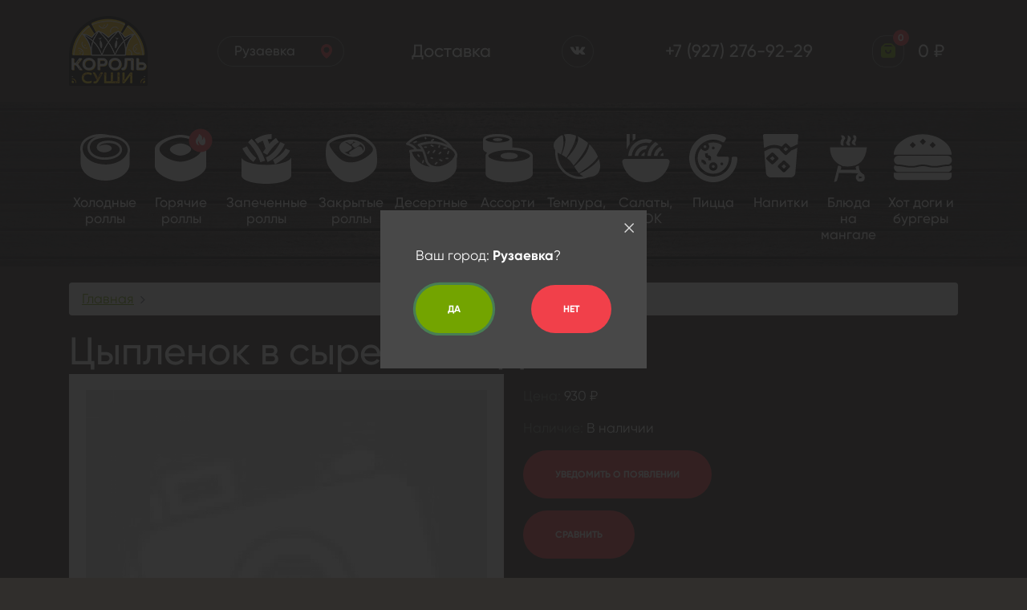

--- FILE ---
content_type: text/html; charset=UTF-8
request_url: https://ruzaevka.korolsushi.ru/index.php?route=catalog/product&product_id=5320
body_size: 23577
content:
<!DOCTYPE html>
<html>
<head>
    <title>Цыпленок в сыре 42см (Дакота)</title>
    <base href="https://ruzaevka.korolsushi.ru/">
    <meta charset="utf-8">
    <meta name="viewport" content="width=device-width, initial-scale=1">
    <meta name="format-detection" content="telephone=no">
    <!--[if lt IE 9]>
    <script src="http://html5shiv.googlecode.com/svn/trunk/html5.js"></script>
    <![endif]-->
                    <link href="https://ruzaevka.korolsushi.ru/image/data/fav.png" rel="icon">
        <link rel="stylesheet" type="text/css" href="common/view/javascript/bootstrap/css/bootstrap.min.css">
    <link rel="stylesheet" type="text/css" href="common/view/stylesheet/style.css">
    <script type="text/javascript" src="common/view/javascript/jquery/jquery-3.2.1.min.js"></script>
    </head>
<body>
<section id="mobile" class="mobile collapse"></section>
<header class="header">
    <div class="container">
        <div class="d-flex align-items-center justify-content-between">
            <div class="logo">
                <a href="https://ruzaevka.korolsushi.ru/">
                    <img src="https://ruzaevka.korolsushi.ru/image/data/logo.png">
                </a>
            </div>
            <a href="#" onclick="getDomains()" class="select-city d-none d-md-block">Рузаевка</a>
            <a href="/shipping" class="link d-none d-lg-block">Доставка</a>
            <div class="social d-none d-md-flex">
                <a href="https://vk.com/korolsuchi" class="vk">
                    <svg width="20" height="10" viewBox="0 0 24 13" fill="none" xmlns="http://www.w3.org/2000/svg">
                        <path fill-rule="evenodd" clip-rule="evenodd" d="M13.177 12.9457C13.177 12.9457 13.6101 12.9 13.832 12.6737C14.0351 12.4664 14.028 12.0752 14.028 12.0752C14.028 12.0752 14.001 10.2485 14.8943 9.97882C15.7747 9.71357 16.9051 11.7453 18.1048 12.5266C19.011 13.1173 19.6989 12.988 19.6989 12.988L22.9046 12.9457C22.9046 12.9457 24.5809 12.8476 23.7862 11.596C23.7204 11.4934 23.3225 10.6698 21.4033 8.97799C19.3925 7.20702 19.6625 7.49345 22.0829 4.42965C23.5573 2.56395 24.1465 1.42491 23.9622 0.937868C23.7873 0.472 22.7027 0.595711 22.7027 0.595711L19.0943 0.616887C19.0943 0.616887 18.8267 0.582337 18.6283 0.694903C18.4346 0.80524 18.309 1.06269 18.309 1.06269C18.309 1.06269 17.7385 2.50599 16.9767 3.73419C15.3697 6.32432 14.7276 6.46141 14.4647 6.30092C13.8531 5.92533 14.0057 4.79409 14.0057 3.99053C14.0057 1.47952 14.4072 0.432992 13.2251 0.162164C12.8331 0.0718886 12.5443 0.0128192 11.5407 0.00278856C10.253 -0.00947112 9.16363 0.00724661 8.54619 0.293677C8.13535 0.484259 7.81841 0.910005 8.0121 0.934524C8.25039 0.964616 8.79035 1.07272 9.07677 1.44274C9.44653 1.92087 9.43362 2.99304 9.43362 2.99304C9.43362 2.99304 9.64608 5.94873 8.93708 6.31541C8.45111 6.56729 7.78437 6.0535 6.35111 3.70298C5.61746 2.4993 5.06341 1.16857 5.06341 1.16857C5.06341 1.16857 4.95659 0.920035 4.76525 0.786293C4.53401 0.624689 4.2112 0.574535 4.2112 0.574535L0.78241 0.595711C0.78241 0.595711 0.267094 0.609085 0.0781054 0.821958C-0.0897538 1.01031 0.0651932 1.40151 0.0651932 1.40151C0.0651932 1.40151 2.74977 7.36528 5.79002 10.3711C8.57789 13.1262 11.7426 12.9457 11.7426 12.9457H13.177Z" fill="white"/>
                    </svg>
                </a>
 
            </div>
            <a href="tel:+7 (927) 276-92-29" class="link d-none d-md-block">+7 (927) 276-92-29</a>
            <div class="d-flex">
                <div class="icon d-block d-md-none" onclick="getDomains()">
                    <svg width="14" height="18" viewBox="0 0 14 18" fill="none" xmlns="http://www.w3.org/2000/svg">
                        <path d="M7 0C3.14041 0 7.12633e-05 3.2301 7.12633e-05 7.1955C-0.0253035 12.996 6.734 17.8056 7 18C7 18 14.0253 12.996 13.9999 7.2C13.9999 3.2301 10.8596 0 7 0ZM7 10.8C5.06627 10.8 3.50004 9.189 3.50004 7.2C3.50004 5.211 5.06627 3.6 7 3.6C8.93373 3.6 10.5 5.211 10.5 7.2C10.5 9.189 8.93373 10.8 7 10.8Z" fill="#F1404A"/>
                    </svg>
                </div>
                <a href="https://ruzaevka.korolsushi.ru/cart" id="cart" class="cart">
    <span class="icon">
        <span>0</span>
        <svg width="18" height="18" viewBox="0 0 18 18" fill="none" xmlns="http://www.w3.org/2000/svg">
            <path d="M17.12 3.71L14.29 0.88C13.7279 0.31723 12.9654 0.000700208 12.17 0H5.83C5.03462 0.000700208 4.27207 0.31723 3.71 0.88L0.88 3.71C0.31723 4.27207 0.000700208 5.03462 0 5.83V15C0 15.7956 0.316071 16.5587 0.87868 17.1213C1.44129 17.6839 2.20435 18 3 18H15C15.7956 18 16.5587 17.6839 17.1213 17.1213C17.6839 16.5587 18 15.7956 18 15V5.83C17.9993 5.03462 17.6828 4.27207 17.12 3.71ZM9 13C7.93913 13 6.92172 12.5786 6.17157 11.8284C5.42143 11.0783 5 10.0609 5 9C5 8.73478 5.10536 8.48043 5.29289 8.29289C5.48043 8.10536 5.73478 8 6 8C6.26522 8 6.51957 8.10536 6.70711 8.29289C6.89464 8.48043 7 8.73478 7 9C7 9.53043 7.21071 10.0391 7.58579 10.4142C7.96086 10.7893 8.46957 11 9 11C9.53043 11 10.0391 10.7893 10.4142 10.4142C10.7893 10.0391 11 9.53043 11 9C11 8.73478 11.1054 8.48043 11.2929 8.29289C11.4804 8.10536 11.7348 8 12 8C12.2652 8 12.5196 8.10536 12.7071 8.29289C12.8946 8.48043 13 8.73478 13 9C13 10.0609 12.5786 11.0783 11.8284 11.8284C11.0783 12.5786 10.0609 13 9 13ZM3.41 4L5.12 2.29C5.31163 2.10727 5.56523 2.00368 5.83 2H12.17C12.4348 2.00368 12.6884 2.10727 12.88 2.29L14.59 4H3.41Z" fill="#73a400"/>
        </svg>
    </span>
    <span class="link d-none d-md-block"><span id="cart-total">0 ₽</span></span>
</a>
                <a href="+7 (927) 276-92-29" class="icon d-block d-md-none">
                    <svg width="18" height="18" viewBox="0 0 18 18" fill="none" xmlns="http://www.w3.org/2000/svg">
                        <path d="M16.1048 8.52537H17.9995C17.9995 3.66537 14.3304 0 9.46385 0V1.89474C13.312 1.89474 16.1048 4.68284 16.1048 8.52537Z" fill="#73a400"/>
                        <path d="M9.47332 5.68421C11.4656 5.68421 12.3154 6.534 12.3154 8.52632H14.2101C14.2101 5.47105 12.5285 3.78947 9.47332 3.78947V5.68421ZM12.7152 10.8407C12.3372 10.4968 11.7536 10.5148 11.3974 10.8815L9.13038 13.2129C8.5847 13.1087 7.48767 12.7667 6.35842 11.6403C5.22917 10.5101 4.88718 9.41021 4.78581 8.86832L7.11536 6.60032C7.48293 6.24411 7.49998 5.66147 7.15609 5.28253L3.65562 1.43337C3.31173 1.05347 2.72721 1.01747 2.33785 1.35095L0.282091 3.114C0.118198 3.27884 0.0206206 3.49674 0.00735766 3.72884C-0.00685265 3.96568 -0.277796 9.576 4.07245 13.9282C7.86756 17.7224 12.6214 18 13.9306 18C14.122 18 14.2395 17.9943 14.2707 17.9924C14.5028 17.9792 14.7207 17.8816 14.8846 17.7167L16.6467 15.66C16.9811 15.2706 16.9432 14.6871 16.5652 14.3422L12.7152 10.8407Z" fill="#73a400"/>
                    </svg>
                </a>
                <div class="icon d-block d-md-none">
                    <div class="menu-burger">
                        <a class="collapsed" data-toggle="collapse" href="#mobile" onclick="$('html').toggleClass('open-menu');">
                            <span></span>
                        </a>
                    </div>
                </div>
            </div>
        </div>
    </div>
</header>
<div class="categories d-none d-md-block">
    <div class="container d-flex flex-wrap justify-content-start justify-content-lg-between">
                <div class="category-item ">
            <a class="image" href="https://ruzaevka.korolsushi.ru/catalog/holodnye-rolly">
                <svg width="62" height="58" viewBox="0 0 62 58" fill="none" xmlns="http://www.w3.org/2000/svg">
<path d="M61.4641 29.7502L61.5098 23.4978C61.9673 21.8548 62.1046 20.1662 61.9216 18.5233C61.4183 13.9139 58.7649 9.85208 54.2357 6.74871C49.4321 3.46279 43.1187 1.63728 36.1649 1.36345C34.0147 0.770163 19.375 -2.88087 7.4345 4.96884C1.71587 8.71114 -0.937564 14.8266 0.29766 21.3985C0.343409 21.6723 0.43489 21.9917 0.480639 22.2656V35.8657L0.526405 36.824C0.983895 44.8107 7.57174 53.847 21.8454 56.9503C25.2309 57.6805 28.4333 58 31.4985 58C42.0665 58 50.4386 54.0751 55.288 49.7396C59.7714 45.7234 61.9216 40.9315 61.4183 36.322C61.4641 36.0938 61.4641 33.4468 61.4641 29.7502ZM9.03571 7.43328C12.6499 5.06011 16.5843 3.87353 20.29 3.32588C15.5321 4.74065 11.9636 7.57019 10.1794 11.2669C8.57822 14.6441 8.57823 18.4776 10.1337 21.9005C12.9701 28.1072 20.8847 32.0777 30.2633 32.0777C41.1515 32.0777 49.7981 28.0159 51.7653 21.9005C52.543 19.5273 52.177 16.9716 50.7131 14.6897C48.6086 11.4038 44.4912 9.16752 39.4131 8.57423C32.0475 7.70711 26.0086 8.80242 22.8062 11.6776C21.3422 13.0011 20.5645 14.6897 20.5645 16.5152C20.6102 20.577 25.4139 22.7676 30.126 22.7676C30.1717 22.7676 30.2175 22.7676 30.2633 22.7676C32.139 22.7676 33.7402 22.4025 35.0669 21.8092C37.5831 21.0334 39.2758 19.5729 39.2758 17.7931C39.2758 15.1917 35.7074 13.2293 31.041 13.2293C27.6556 13.2293 24.9106 14.2333 23.6297 15.785C23.7669 15.1004 24.1786 14.4615 24.8191 13.8682C27.2896 11.632 32.7795 10.7648 39.0928 11.495C43.3017 11.9971 46.6414 13.7769 48.2884 16.287C49.2491 17.7931 49.5236 19.4817 49.0204 21.0334C47.7394 24.9582 41.3345 29.1569 30.309 29.1569C22.2114 29.1569 15.1661 25.734 12.8329 20.6682C11.6434 18.0669 11.6434 15.1004 12.8786 12.4991C13.9309 10.2628 16.3555 7.34201 21.9827 5.8816C33.6029 2.8695 45.3604 4.14736 52.6803 9.12189C56.4775 11.7232 58.6734 15.0548 59.0852 18.8427C59.5426 22.722 57.6212 26.7837 53.7783 30.2978C47.9681 35.5462 36.7139 40.0187 22.4859 36.961C9.99645 34.2683 4.36932 26.875 3.27135 20.8964C2.17337 15.5112 4.36931 10.491 9.03571 7.43328Z" fill="white"/>
</svg>            </a>
            <a class="name" href="https://ruzaevka.korolsushi.ru/catalog/holodnye-rolly">
                Холодные роллы            </a>
        </div>
                <div class="category-item ">
            <a class="image" href="https://ruzaevka.korolsushi.ru/catalog/goryachie-rolly">
                <svg width="74" height="71" viewBox="0 0 74 71" fill="none" xmlns="http://www.w3.org/2000/svg" style="margin-top: -9px; margin-left: 9px;">
<path d="M63.9891 27.9252C64.5183 18.1158 43.1354 10 32 10C20.8656 10 -0.518259 18.1158 0.0109235 27.9252H0V49.2033H0.010438C0.0179631 49.3507 0.0298575 49.4974 0.0468496 49.6435C1.23969 59.6443 20.7029 68 32 68C43.2976 68 62.7608 59.6451 63.9532 49.6435C63.9706 49.4974 63.982 49.3507 63.9896 49.2033H64V27.9252H63.9891ZM58.2661 28.2692C57.2534 36.4954 41.2248 43.4304 31.9379 43.4692C22.6505 43.5072 6.67644 36.7057 5.72852 28.4877C4.78085 20.2693 22.7699 13.3266 32.0573 13.2875C41.3442 13.249 59.2789 20.0438 58.2661 28.2692Z" fill="white"/>
<path d="M32.0289 20.7165C27.3546 20.7361 18.3015 24.2305 18.7785 28.3662C19.2554 32.5019 27.2944 35.9251 31.9687 35.9057C36.6425 35.8864 44.7091 32.3962 45.2191 28.2563C45.7289 24.1169 36.7027 20.6971 32.0289 20.7165Z" fill="white"/>
<circle cx="57" cy="17" r="14.5" fill="#F1404A" stroke="" stroke-width="5"/>
<path d="M60.5598 13.108C60.5435 14.2542 60.1906 15.806 58.536 16.4076C59.0541 15.0762 59.1332 13.802 58.7661 12.6108C58.2755 11.0117 56.6386 9.76265 55.5494 9.08244C55.1774 8.8491 54.7002 9.13887 54.7073 9.60327C54.7214 10.4512 54.4828 11.6904 53.3245 12.9418C51.7814 14.6072 51 16.3283 51 18.0563C51 20.2258 52.4118 23 55.2353 23C52.3828 19.9185 54.5294 17.2937 54.5294 17.2937C55.1266 21.8035 58.0504 23 59.4706 23C60.6784 23 63 22.0468 63 18.083C63 15.6939 62.0598 13.8805 61.3165 12.8221C61.0715 12.4728 60.5654 12.6711 60.5598 13.108Z" fill="white"/>
</svg>            </a>
            <a class="name" href="https://ruzaevka.korolsushi.ru/catalog/goryachie-rolly">
                Горячие роллы            </a>
        </div>
                <div class="category-item ">
            <a class="image" href="https://ruzaevka.korolsushi.ru/catalog/zapechennye-rolly">
                <svg width="62" height="62" viewBox="0 0 62 62" fill="none" xmlns="http://www.w3.org/2000/svg">
<path d="M30.3683 29.0223L31.3887 31.8816L32.3605 34.7886C32.895 34.598 45.4796 30.309 53.9828 12.5811L48.3464 10.0077C41.058 25.1622 30.8056 28.8317 30.3683 29.0223Z" fill="white"/>
<path d="M23.5172 35.0746L29.3966 33.216C23.8574 16.2982 12.8762 6.2429 12.4389 5.81399L8.26019 10.2936C8.35737 10.3889 18.464 19.6341 23.5172 35.0746Z" fill="white"/>
<path d="M14.8197 34.741L18.464 29.8324C11.2727 24.7333 6.80251 15.4404 6.75392 15.3451L1.11755 17.9185C1.31191 18.3474 6.26802 28.6887 14.8197 34.741Z" fill="white"/>
<path d="M39.1144 32.0723L41.8354 37.5527C42.4185 37.2667 55.732 30.7856 60.4937 20.5872L54.8574 18.0138C51.0674 26.2106 39.2602 32.0246 39.1144 32.0723Z" fill="white"/>
<path d="M26.5298 8.33974C27.5016 10.7225 29.0078 14.7256 29.931 18.0615C27.9875 20.7779 26.8213 22.7318 26.7241 22.97L32.1176 25.9247C32.1661 25.8294 38.2884 15.2975 46.4514 9.91238L42.953 4.86088C39.7947 6.95773 36.9765 9.62645 34.5956 12.2475C33.8668 10.103 33.0893 8.10147 32.5063 6.57649C34.1097 6.29055 35.7618 6.09993 37.5596 6.09993V0C25.558 0 16.8605 6.57648 16.4718 6.86241L20.2618 11.6756C20.3589 11.6756 22.7398 9.86472 26.5298 8.33974Z" fill="white"/>
<path d="M31 38.5058C15.2085 38.5058 2.13793 34.6457 0 29.5942V51.754C0 57.4251 13.8965 62 31 62C48.1034 62 62 57.4251 62 51.754V29.5942C59.8135 34.6457 46.7915 38.5058 31 38.5058Z" fill="white"/>
</svg>            </a>
            <a class="name" href="https://ruzaevka.korolsushi.ru/catalog/zapechennye-rolly">
                Запеченные роллы            </a>
        </div>
                <div class="category-item ">
            <a class="image" href="https://ruzaevka.korolsushi.ru/catalog/zakrytye-rolly">
                <svg width="64" height="60" viewBox="0 0 64 60" fill="none" xmlns="http://www.w3.org/2000/svg">
<path d="M63.0581 20.4483C63.0104 19.9793 62.8674 19.5103 62.7243 19.0413V18.9892C60.245 10.0262 46.2275 0.281627 35.3567 0.0210752C24.2952 -0.291587 9.22871 2.88713 3.22118 8.72348C2.93511 8.98403 2.74439 9.2967 2.506 9.60936C2.31528 9.7657 2.12457 9.97413 2.02921 10.2347C-1.06991 17.5822 -0.73616 33.7364 3.84101 40.7713C5.55744 43.3768 9.94389 49.8385 14.0443 53.2257L14.6164 53.6947C17.1434 55.8312 22.1497 60 31.1133 60C32.2099 60 33.4019 59.9479 34.6415 59.7916C49.3743 58.124 60.1974 47.3893 62.4383 42.2825C64.7745 37.0194 64.0593 27.4832 63.0581 20.4483ZM57.575 22.5848C57.1459 23.1059 56.6691 23.5749 56.1447 24.1481C56.0493 24.2524 56.0016 24.3045 55.9063 24.4087C55.6679 24.6692 55.3818 24.9298 55.1434 25.1382C55.0004 25.2424 54.905 25.3467 54.762 25.503C54.4759 25.7636 54.2375 25.972 53.9514 26.2325C53.8084 26.3368 53.6654 26.4931 53.4746 26.5973C53.1886 26.8579 52.9025 27.0663 52.5688 27.3269C52.4257 27.4311 52.2827 27.5353 52.1396 27.6395C51.5198 28.1085 50.8523 28.5775 50.1371 29.0465C49.9941 29.1507 49.8511 29.2549 49.6603 29.3592C49.3266 29.5676 48.9928 29.776 48.6591 29.9845C48.4207 30.1408 48.1823 30.245 47.9916 30.4014C47.6578 30.6098 47.3241 30.7661 46.9426 30.9746C46.7043 31.1309 46.4659 31.2351 46.1798 31.3915C45.846 31.5999 45.4646 31.7562 45.0832 31.9126C44.8448 32.0168 44.5587 32.1731 44.3203 32.2773C43.9389 32.4337 43.5575 32.59 43.176 32.7984C42.9376 32.9027 42.6516 33.0069 42.4132 33.1111C41.4119 33.4759 40.363 33.8406 39.314 34.1533H39.2664C37.6453 34.6223 35.9765 34.935 34.2601 35.1434C24.2475 36.2898 19.1459 32.0168 16.4282 29.6718L15.8561 29.2028C14.9025 28.4212 13.9012 27.379 12.9 26.2847C12.4709 25.7636 11.9941 25.2424 11.565 24.7213C11.4219 24.565 11.3266 24.4087 11.1835 24.2524C10.8498 23.8876 10.5637 23.4707 10.2776 23.1059C10.1823 22.9496 10.0393 22.7933 9.9439 22.689C9.18103 21.6468 8.46585 20.6567 7.84603 19.823C7.75067 19.6667 7.65531 19.5624 7.60763 19.4582C7.41692 19.1455 7.2262 18.885 7.03549 18.6244C6.98781 18.5202 6.89245 18.416 6.84477 18.3118C6.65406 17.9991 6.46334 17.7386 6.32031 17.5301C5.74816 16.6442 5.22369 15.6021 4.7469 14.3514C4.36547 13.3613 4.55619 12.3191 5.08065 11.5895C5.12833 11.5374 5.17601 11.4332 5.22369 11.3811C10.23 6.58696 23.8184 3.51245 33.974 3.51245C34.4031 3.51245 34.8322 3.51245 35.2613 3.51245C36.358 3.56456 37.5499 3.6688 38.7419 3.92935C38.7896 3.92935 38.8372 3.92933 38.9326 3.98144C40.1246 4.242 41.3642 4.60677 42.6039 5.07576C42.6516 5.07576 42.6516 5.07577 42.6992 5.12788C43.033 5.2321 43.3667 5.38842 43.7005 5.54475C43.9866 5.64897 44.2726 5.7532 44.5587 5.90953C44.9401 6.06586 45.3216 6.2743 45.703 6.43063C45.9414 6.53485 46.1798 6.63908 46.4659 6.79541C46.7996 6.95174 47.0857 7.16018 47.4194 7.31651C47.7055 7.47285 47.9916 7.62917 48.2777 7.7855C48.5161 7.94184 48.8021 8.09816 49.0405 8.25449C49.3743 8.46293 49.708 8.67138 50.0418 8.87982C50.4232 9.14038 50.757 9.40093 51.1384 9.66148C51.3291 9.81781 51.5198 9.92202 51.7105 10.0784C52.7595 10.86 53.7607 11.7459 54.7143 12.5796L54.762 12.6318C55.9539 13.7782 57.0029 14.9767 57.8611 16.2274C59.2438 17.9991 59.1007 20.761 57.575 22.5848Z" fill="#FFF"/>
<path d="M31.3994 6.95173C25.7256 7.21228 22.3404 9.08826 20.0518 10.7037C19.2413 11.2769 18.4784 12.1628 17.9063 13.2571C17.3818 13.9345 17.048 14.7683 16.905 15.6542C16.8573 16.2274 16.905 16.8006 17.048 17.3738C17.2388 19.2498 18.1923 21.6989 21.4822 23.8876L21.7206 24.0439C23.5324 25.2424 28.3956 28.4733 34.1171 28.4733C35.4044 28.4733 36.7871 28.3169 38.1221 27.9001C42.0317 26.8058 46.7996 24.3566 48.4684 20.9173C49.1836 19.4061 49.3266 17.8428 48.8021 16.2274C47.038 10.4952 37.1685 6.74329 31.3994 6.95173ZM46.7043 19.8751C46.5135 20.2398 46.2751 20.6046 45.9891 20.9694C46.2751 19.354 45.7507 17.6343 44.4157 16.4879C42.8899 15.2373 40.7921 15.0809 39.171 16.1753L29.9213 22.22C29.0631 22.7932 28.9201 24.096 29.6352 24.8777L31.5424 26.0241C27.9188 25.3988 24.915 23.5749 23.294 22.5327C23.58 22.5848 23.8184 22.5848 24.1045 22.5848C25.2488 22.5848 26.3931 22.2722 27.3943 21.6468L31.304 19.1455C32.0669 18.6765 32.496 17.8949 32.496 17.0611C32.496 16.1231 32.0192 15.2894 31.2086 14.7683L26.8222 11.9022C25.964 11.329 24.9627 11.0163 23.9615 10.9121C24.772 10.5473 25.6779 10.1826 26.6792 9.92202C26.7745 10.1826 26.9652 10.4431 27.2036 10.6516L29.3492 12.2149C30.0167 12.6839 30.9226 12.7881 31.5901 12.3712L33.4972 11.2248C34.2601 10.8079 34.3078 9.97412 33.831 9.29669C34.9276 9.45302 36.0719 9.71357 37.2639 10.0783L33.5449 12.0064C32.496 12.5275 32.3053 13.9866 33.2588 14.7683L35.309 16.54C35.9288 17.0611 36.8347 17.1132 37.5022 16.6442L41.9841 13.8824C42.5085 13.5176 42.6992 12.9444 42.6039 12.3712C44.7494 13.674 46.3705 15.2373 46.9426 16.9569C47.2287 17.9991 47.181 18.9371 46.7043 19.8751Z" fill="#FFF"/>
</svg>
            </a>
            <a class="name" href="https://ruzaevka.korolsushi.ru/catalog/zakrytye-rolly">
                Закрытые роллы            </a>
        </div>
                <div class="category-item ">
            <a class="image" href="https://ruzaevka.korolsushi.ru/catalog/desertnye-rolly">
                <svg width="64" height="60" viewBox="0 0 64 60" fill="none" xmlns="http://www.w3.org/2000/svg">
<path d="M63.1828 31.946C63.2273 31.8576 63.2272 31.7251 63.2272 31.6367V30.4439C64.2056 28.0582 64.1167 26.0259 63.7164 24.4355C63.0494 21.8731 61.1816 19.4432 58.3355 17.2784C57.4017 15.467 51.6205 5.39409 33.4767 0.976132C13.732 -3.83944 0.880132 10.6956 0.34649 11.3141C0.0351995 11.7118 -0.0982068 12.1977 0.0796737 12.6837C0.257554 13.1697 0.657783 13.5231 1.14695 13.6115C1.19142 13.6115 7.1949 14.8927 10.4857 19.0014C7.41725 19.3106 5.19374 19.7524 5.06033 19.7966C4.6601 19.885 4.3488 20.1059 4.12645 20.4593C3.9041 20.7686 3.85964 21.2104 3.99305 21.5638C4.30434 22.6683 4.66009 23.6844 5.01585 24.6564V38.5729C5.01585 38.6613 5.01586 38.7055 5.06033 38.7938C5.1048 46.6578 11.4195 55.8913 25.4276 58.9839C28.6295 59.6907 31.6979 60 34.5885 60C44.5498 60 52.4655 56.3331 57.0904 52.1802C61.4484 48.2924 63.672 43.4769 63.1383 38.9705C63.1383 38.7496 63.1383 35.9663 63.1383 32.0785V31.946H63.1828ZM60.9593 25.1423C61.0038 25.2307 61.0037 25.3632 61.0037 25.4958C60.1588 29.0743 57.5795 32.6087 53.6662 35.3478C50.2864 37.7335 46.2397 39.3682 41.8371 40.2076C35.4334 40.6935 28.2737 39.324 26.3615 31.2833C23.9157 21.0778 20.8472 16.3064 18.7571 14.0975C22.8039 12.8604 31.2977 10.8723 39.4357 12.5954C51.3537 15.0694 59.5807 19.885 60.9593 25.1423ZM13.5986 18.427C11.1083 14.4951 6.83913 12.4628 4.17092 11.535C8.03982 8.00068 18.6237 0.22508 32.8542 3.71526C42.5931 6.10096 48.5076 10.2097 51.8874 13.5231C48.5076 12.021 44.5498 10.7398 40.0583 9.81204C28.0514 7.24963 15.8221 12.0652 15.3329 12.2861C14.7993 12.507 14.488 12.993 14.488 13.5673C14.488 14.1416 14.8438 14.6718 15.3774 14.8927C15.4219 14.8927 16.8894 15.5996 18.8461 18.8247C17.1117 18.6921 15.3774 18.6479 13.7765 18.7363C13.6875 18.6479 13.6431 18.5154 13.5986 18.427ZM20.2246 21.8289C20.2691 21.8289 20.2691 21.8289 20.3136 21.8289C21.4253 24.2588 22.5816 27.528 23.6044 31.946C24.5382 35.878 26.6283 38.7938 29.6968 40.6494C28.4071 40.4726 27.1175 40.2959 25.8279 39.9867C25.2498 39.8541 24.6716 39.7216 24.138 39.5449C17.9122 37.2475 10.5302 32.3878 7.19489 22.2265C9.77416 21.8289 15.244 21.122 20.2246 21.8289Z" fill="white"/>
<path d="M51.665 25.3191C51.7539 25.3632 51.8874 25.3632 52.0208 25.3632C52.421 25.3632 52.7768 25.1423 52.9102 24.7447L53.933 22.1381C54.1109 21.6522 53.8885 21.122 53.3994 20.9011C52.9102 20.7244 52.3765 20.9453 52.1542 21.4313L51.1314 24.0379C50.9535 24.568 51.1758 25.0982 51.665 25.3191Z" fill="white"/>
<path d="M33.2544 29.4278L31.7424 28.8092C31.2532 28.5883 30.7196 28.8534 30.4972 29.2952C30.3194 29.7812 30.5417 30.3113 30.9864 30.5322L32.4984 31.1508C32.6318 31.1949 32.7207 31.2391 32.8542 31.2391C33.2099 31.2391 33.5657 31.0182 33.7436 30.6648C33.9659 30.1788 33.7436 29.6487 33.2544 29.4278Z" fill="white"/>
<path d="M40.8588 17.2342C40.9477 17.2784 41.0367 17.2784 41.1256 17.2784C41.5258 17.2784 41.9261 17.0133 42.015 16.6157L42.5931 14.716C42.7265 14.23 42.4597 13.6998 41.9705 13.5673C41.4814 13.4348 40.9477 13.6998 40.8143 14.1858L40.2362 16.0855C40.1028 16.5273 40.3696 17.0575 40.8588 17.2342Z" fill="white"/>
<path d="M25.2498 15.4228H23.471C22.9373 15.4228 22.5371 15.8646 22.5371 16.3506C22.5371 16.8808 22.9818 17.2784 23.471 17.2784H25.2498C25.7834 17.2784 26.1836 16.8366 26.1836 16.3506C26.1836 15.8646 25.7834 15.4228 25.2498 15.4228Z" fill="white"/>
<path d="M29.2076 21.0336C28.7629 20.7686 28.1848 20.9011 27.918 21.3429L26.6283 23.3752C26.3615 23.817 26.4949 24.3913 26.9396 24.6564C27.1175 24.7447 27.2509 24.7889 27.4288 24.7889C27.7401 24.7889 28.0514 24.6122 28.2293 24.3471L29.5189 22.3148C29.7857 21.8731 29.6523 21.2987 29.2076 21.0336Z" fill="white"/>
<path d="M23.7378 6.0126C23.9157 6.36603 24.227 6.54275 24.5827 6.54275C24.7161 6.54275 24.8495 6.49857 24.9829 6.45439C25.4721 6.2335 25.65 5.65916 25.4276 5.21737L24.9829 4.2896C24.7606 3.80362 24.1825 3.6269 23.7378 3.8478C23.2486 4.0687 23.0707 4.64303 23.2931 5.08483L23.7378 6.0126Z" fill="white"/>
<path d="M32.1426 8.97263C32.2761 8.97263 32.4539 8.92845 32.5873 8.88427L34.5885 7.86814C35.0332 7.64724 35.2555 7.07291 34.9887 6.58693C34.7664 6.14514 34.1883 5.92424 33.6991 6.18932L31.6979 7.20545C31.2532 7.42635 31.0309 8.00068 31.2977 8.48665C31.4756 8.79591 31.7869 8.97263 32.1426 8.97263Z" fill="white"/>
<path d="M12.3979 8.57501L9.8631 9.63532C9.37393 9.85622 9.15159 10.3864 9.37394 10.8723C9.50735 11.2258 9.86311 11.4467 10.2633 11.4467C10.3968 11.4467 10.5302 11.4025 10.6191 11.3583L13.1539 10.298C13.6431 10.0771 13.8654 9.54696 13.6431 9.06099C13.4207 8.57501 12.8871 8.35411 12.3979 8.57501Z" fill="white"/>
<path d="M15.7332 28.5C15.911 28.7209 16.1779 28.8534 16.4447 28.8534C16.667 28.8534 16.8894 28.7651 17.0673 28.6325C17.4675 28.2791 17.512 27.7048 17.2007 27.3071L15.6887 25.4958C15.3329 25.0982 14.7548 25.054 14.3546 25.3632C13.9544 25.7167 13.9099 26.291 14.2212 26.6886L15.7332 28.5Z" fill="white"/>
<path d="M20.4915 36.4965C20.5804 36.5407 20.7138 36.5407 20.8028 36.5407C21.203 36.5407 21.5587 36.3198 21.6922 35.9221L22.5816 33.5364C22.7594 33.0505 22.5371 32.5203 22.0035 32.3436C21.5143 32.1669 20.9806 32.3878 20.8028 32.8738L19.9134 35.2595C19.7355 35.7896 20.0023 36.3198 20.4915 36.4965Z" fill="white"/>
<path d="M40.8143 23.7286C40.4141 24.082 40.4141 24.6564 40.7254 25.054C40.9033 25.2749 41.1701 25.3632 41.4369 25.3632C41.6592 25.3632 41.8816 25.2749 42.0595 25.1423L43.8383 23.5519C44.2385 23.1984 44.2385 22.6241 43.9272 22.2265C43.5715 21.8289 42.9933 21.8289 42.5931 22.1381L40.8143 23.7286Z" fill="white"/>
<path d="M41.4814 31.6367C41.2145 32.0785 41.3924 32.6529 41.8816 32.9179L44.0606 34.0666C44.194 34.155 44.3719 34.1991 44.5053 34.1991C44.8611 34.1991 45.1724 34.0224 45.3503 33.7132C45.6171 33.2714 45.4392 32.697 44.95 32.432L42.771 31.2833C42.3263 31.0182 41.7482 31.1949 41.4814 31.6367Z" fill="white"/>
<path d="M37.9237 34.906L36.0115 36.4965C35.6113 36.8499 35.5668 37.4243 35.8781 37.8219C36.056 38.0428 36.3228 38.1753 36.5896 38.1753C36.812 38.1753 37.0343 38.0869 37.2122 37.9544L39.1244 36.3639C39.5247 36.0105 39.5691 35.4362 39.2578 35.0386C38.9021 34.5968 38.2795 34.5526 37.9237 34.906Z" fill="white"/>
<path d="M36.4118 19.9292C36.0115 19.6199 35.389 19.6641 35.0777 20.1059L33.3878 22.2707C33.0765 22.6683 33.121 23.2868 33.5657 23.5961C33.7436 23.7286 33.9659 23.7728 34.1438 23.7728C34.4106 23.7728 34.7219 23.6402 34.8998 23.4193L36.5896 21.2545C36.9009 20.8569 36.812 20.2826 36.4118 19.9292Z" fill="white"/>
<path d="M31.0309 14.7601L33.0765 15.9088C33.2099 15.9972 33.3878 16.0414 33.5212 16.0414C33.8325 16.0414 34.1883 15.8646 34.3661 15.5554C34.633 15.1136 34.4551 14.5393 34.0104 14.2742L31.9648 13.1255C31.5201 12.8604 30.9419 13.0371 30.6751 13.4789C30.4083 13.9207 30.5862 14.4951 31.0309 14.7601Z" fill="white"/>
<path d="M52.0208 29.3836H50.242C49.7083 29.3836 49.3081 29.8254 49.3081 30.3113C49.3081 30.8415 49.7528 31.2391 50.242 31.2391H52.0208C52.5544 31.2391 52.9547 30.7973 52.9547 30.3113C52.9547 29.7812 52.51 29.3836 52.0208 29.3836Z" fill="white"/>
<path d="M47.4404 18.8247C47.4848 18.8247 47.5738 18.8247 47.6182 18.8247L50.4199 18.3387C50.9535 18.2503 51.2648 17.7644 51.1759 17.2342C51.0869 16.704 50.5977 16.3948 50.0641 16.4832L47.2625 16.9691C46.7288 17.0575 46.4176 17.5435 46.5065 18.0736C46.5954 18.5154 46.9512 18.8247 47.4404 18.8247Z" fill="white"/>
</svg>            </a>
            <a class="name" href="https://ruzaevka.korolsushi.ru/catalog/desertnye-rolly">
                Десертные роллы            </a>
        </div>
                <div class="category-item ">
            <a class="image" href="https://ruzaevka.korolsushi.ru/catalog/assorti">
                <svg width="62" height="60" viewBox="0 0 62 60" fill="none" xmlns="http://www.w3.org/2000/svg">
<path d="M36.5778 16.7343V6.99029C36.5778 2.17123 27.0848 0 18.2889 0C9.49308 0 0 2.17123 0 6.99029V18.1112C0 20.1765 1.82353 21.9241 5.20242 23.1951C3.96886 24.4131 3.21799 25.737 3.21799 27.2727V49.4086C3.21799 56.346 18.0208 60 32.609 60C47.1972 60 62 56.346 62 49.4086V27.2198C62 20.9179 49.7716 17.3169 36.5778 16.7343ZM3.27162 6.99029C3.27162 5.8782 8.52768 3.23036 18.2353 3.23036C27.9429 3.23036 33.199 5.8782 33.199 6.99029C33.199 7.67873 31.1609 8.94969 27.2457 9.84995C24.8858 10.3795 21.8824 10.7502 18.2353 10.7502C14.5882 10.7502 11.5848 10.3795 9.2249 9.84995C5.36331 8.94969 3.27162 7.62577 3.27162 6.99029ZM32.609 34.5808C16.6799 34.5808 6.54325 30.2383 6.54325 27.2727C6.54325 26.2136 7.83045 24.9956 10.1367 23.8835C10.4585 23.7246 10.8339 23.5658 11.2093 23.4069C11.7993 23.1421 12.4429 22.9303 13.0865 22.6655C13.2474 22.6125 13.4619 22.5596 13.6228 22.4537C14.0519 22.3477 14.481 22.1889 14.91 22.083C15.2318 21.9771 15.5536 21.9241 15.8754 21.8182C16.2509 21.7123 16.6263 21.6064 17.0554 21.5534C18.718 21.1827 20.5415 20.865 22.4187 20.6002C22.5259 20.6002 22.6332 20.6002 22.7405 20.5472C23.6522 20.4413 24.6176 20.3354 25.5294 20.2295C25.6903 20.2295 25.7976 20.2295 25.9585 20.1765C26.8702 20.1236 27.8356 20.0177 28.801 20.0177C28.9619 20.0177 29.1228 20.0177 29.2837 20.0177C30.3564 19.9647 31.4827 19.9647 32.609 19.9647C32.9308 19.9647 33.2526 19.9647 33.5744 19.9647C48.9671 20.1236 58.7284 24.3601 58.7284 27.2727C58.6747 30.2383 48.5381 34.5808 32.609 34.5808Z" fill="white"/>
<path d="M21.8823 27.2198C21.8823 29.8676 27.2993 31.2445 32.609 31.2445C37.9723 31.2445 43.3356 29.8676 43.3356 27.2198C43.3893 21.9241 21.8823 21.9241 21.8823 27.2198Z" fill="white"/>
<path d="M18.2889 8.89673C21.5768 8.89673 24.2422 8.04319 24.2422 6.99029C24.2422 5.93739 21.5768 5.08385 18.2889 5.08385C15.001 5.08385 12.3356 5.93739 12.3356 6.99029C12.3356 8.04319 15.001 8.89673 18.2889 8.89673Z" fill="white"/>
</svg>            </a>
            <a class="name" href="https://ruzaevka.korolsushi.ru/catalog/assorti">
                Ассорти            </a>
        </div>
                <div class="category-item ">
            <a class="image" href="https://ruzaevka.korolsushi.ru/catalog/tempura-sushi">
                <svg width="58" height="56" viewBox="0 0 58 56" fill="none" xmlns="http://www.w3.org/2000/svg">
<path d="M25.6408 40.3846C25.8249 40.6618 26.009 40.9852 26.1931 41.2624C27.804 43.8495 29.5071 46.5753 31.5783 48.7929C35.8128 46.1595 50.1273 36.9196 55.1903 28.1417C52.5667 22.0896 48.4703 16.3609 44.5119 12.5725C44.0977 17.7468 40.7377 27.2177 25.6408 40.3846Z" fill="white"/>
<path d="M30.4736 4.67239C30.9339 8.92274 28.9087 16.7305 16.6655 29.9897C19.1509 31.9301 20.7159 33.5933 20.7159 33.5933C22.2808 35.2564 23.6616 37.243 24.9504 39.2758C29.0928 34.5172 40.8758 20.4726 42.8089 11.0479C42.6708 10.9093 42.4867 10.7707 42.3487 10.6321C38.0681 7.25956 33.9717 4.7186 30.1054 2.91682C30.2895 3.47121 30.4276 4.0256 30.4736 4.67239Z" fill="white"/>
<path d="M9.99152 25.7393C12.2008 26.8481 14.18 28.1417 15.883 29.3891C17.3559 27.1253 28.4945 9.43094 27.804 1.99283C22.2808 -0.132348 17.2178 -0.548151 12.7532 0.699234C18.1844 7.30576 10.3597 24.9078 9.99152 25.7393Z" fill="white"/>
<path d="M32.3607 49.5783C33.6955 50.8718 35.1684 51.9344 36.9174 52.6736C32.821 53.4128 26.7454 53.4128 19.8874 49.6707C6.72359 42.5098 4.92852 29.0657 4.88249 22.9212C6.0792 23.8452 7.32193 24.5844 8.51864 25.0464C8.70275 25.1388 8.88686 25.2312 9.07097 25.3236C14.0419 12.2491 12.1088 3.9332 11.0962 1.16123C9.117 1.90042 7.27591 3.00922 5.5729 4.4876C1.38443 8.04496 -0.456661 11.7871 0.0956659 15.5755C0.371829 17.2387 1.06223 18.717 1.98277 20.0106C1.75263 23.7066 1.43045 42.9256 18.4605 52.2579C23.7076 55.1222 28.5865 56 32.5909 56C38.2062 56 42.2106 54.2444 43.2232 53.7824C44.9262 53.69 46.8133 53.4128 48.9305 52.766C53.8094 51.2877 56.8472 48.0075 57.7218 43.249C58.4122 39.553 57.7678 35.3488 56.3409 31.1447C53.7174 35.626 47.2275 41.9092 32.3607 49.5783Z" fill="white"/>
</svg>            </a>
            <a class="name" href="https://ruzaevka.korolsushi.ru/catalog/tempura-sushi">
                Темпура, суши            </a>
        </div>
                <div class="category-item ">
            <a class="image" href="https://ruzaevka.korolsushi.ru/catalog/salaty-wok">
                <svg width="60" height="60" viewBox="0 0 60 60" fill="none" xmlns="http://www.w3.org/2000/svg">
<path d="M13.4378 0V8.75131C14.5842 7.75818 15.8149 6.86531 17.1183 6.08731V0H13.4378Z" fill="white"/>
<path d="M6.07688 0V19.2091C6.99996 16.8395 8.24496 14.6375 9.75738 12.6616V0H6.07688Z" fill="white"/>
<path d="M29.9999 14.5264C22.8441 14.5264 16.9159 20.0401 16.0113 27.1579H20.3609C21.225 22.4888 25.2173 18.9474 30 18.9474C30.0324 18.9474 30.0654 18.9492 30.0978 18.9496C30.558 17.7982 31.097 16.6787 31.714 15.6011C31.886 15.3005 32.0655 15.0052 32.2486 14.7124C31.5086 14.5902 30.7578 14.5264 29.9999 14.5264Z" fill="white"/>
<path d="M41.9561 9.94498C36.2068 13.7727 32.4935 20.1671 31.9207 27.1579H36.2302C36.8421 21.1086 40.3523 15.7582 45.5277 12.9025C44.4415 11.7953 43.2449 10.8029 41.9561 9.94498Z" fill="white"/>
<path d="M47.9857 15.8747C43.6048 17.9686 40.5662 22.2479 39.9375 27.1579H44.2807C44.893 23.8101 47.1008 21.0211 50.1379 19.7249C49.5414 18.3655 48.8189 17.0767 47.9857 15.8747Z" fill="white"/>
<path d="M24.1482 27.1579H28.2261C28.3271 25.7006 28.5439 24.2583 28.8733 22.8455C26.636 23.275 24.8218 24.9577 24.1482 27.1579Z" fill="white"/>
<path d="M51.3681 23.3074C49.783 24.0489 48.5848 25.4523 48.0686 27.1578H52.0056C51.8994 25.8395 51.684 24.5528 51.3681 23.3074Z" fill="white"/>
<path d="M29.9999 6.31571C18.4433 6.31571 8.93272 15.504 7.9944 27.1578H12.3057C13.2295 17.9454 20.8123 10.7369 29.9999 10.7369C31.6006 10.7369 33.1784 10.9559 34.7068 11.3873C35.7906 10.1384 36.9868 8.9948 38.2798 7.97584C35.7214 6.90658 32.9267 6.31571 29.9999 6.31571Z" fill="white"/>
<path d="M4.23987 30.9474C1.93925 30.9474 0.0888086 32.8927 0.524781 35.1517C1.67148 41.0931 4.49199 46.5555 8.74627 50.9357C10.0659 52.2944 12.5551 54.1813 15.1272 55.9185C19.4953 58.8685 24.7293 60 30.0003 60C35.2709 60 40.5046 58.8687 44.8723 55.9188C47.4446 54.1816 49.934 52.2945 51.2537 50.9357C55.5079 46.5554 58.3285 41.0931 59.4752 35.1517C59.9112 32.8927 58.0607 30.9474 55.7601 30.9474H4.23987Z" fill="white"/>
</svg>            </a>
            <a class="name" href="https://ruzaevka.korolsushi.ru/catalog/salaty-wok">
                Салаты, WOK            </a>
        </div>
                <div class="category-item ">
            <a class="image" href="https://ruzaevka.korolsushi.ru/catalog/pitstsa">
                <svg width="60" height="60" viewBox="0 0 60 60" fill="none" xmlns="http://www.w3.org/2000/svg">
<path d="M36.0892 28.2422C35.1732 28.2422 34.7195 27.6275 34.5669 27.3633C34.4143 27.099 34.1089 26.3988 34.5669 25.6055L40.3682 15.5574C40.8539 14.7161 40.5668 13.6405 39.7266 13.153C36.7734 11.448 33.41 10.5469 30 10.5469C27.6485 10.5469 25.3564 10.9709 23.2078 11.7809C24.2831 12.747 24.9609 14.1471 24.9609 15.7031C24.9609 18.6109 22.5953 20.9766 19.6875 20.9766C17.5393 20.9766 15.6882 19.6847 14.8671 17.8377C12.0684 21.2932 10.5469 25.5403 10.5469 30C10.5469 35.1582 12.5808 40.0328 16.2741 43.7261C19.9672 47.4192 24.8419 49.4531 30 49.4531C35.1581 49.4531 40.0328 47.4192 43.7259 43.7261C47.4192 40.0328 49.4531 35.1582 49.4531 30C49.4531 29.0292 48.6661 28.2422 47.6953 28.2422H36.0892ZM30 15.5859C30.9708 15.5859 31.7578 16.373 31.7578 17.3438C31.7578 18.3145 30.9708 19.1016 30 19.1016C29.0292 19.1016 28.2422 18.3145 28.2422 17.3438C28.2422 16.373 29.0292 15.5859 30 15.5859ZM17.9297 37.8516C17.9297 36.43 16.7732 35.2734 15.3516 35.2734V31.7578C18.7117 31.7578 21.4453 34.4914 21.4453 37.8516H17.9297ZM21.5721 29.7395C20.7388 29.2579 20.1827 28.435 20.0464 27.482L19.5879 24.2718L23.0682 23.7749L23.4608 26.5229C24.3046 26.3333 25.1938 26.5014 25.918 27.0039C26.7805 27.6022 27.2812 28.5861 27.2575 29.6357L27.187 32.7352L23.6723 32.6552L23.7304 30.1009C22.997 30.2459 22.2348 30.1226 21.5721 29.7395ZM30 45.7031C27.0922 45.7031 24.7266 43.3375 24.7266 40.4297C24.7266 37.5219 27.0922 35.1562 30 35.1562C32.9078 35.1562 35.2734 37.5219 35.2734 40.4297C35.2734 43.3375 32.9078 45.7031 30 45.7031ZM40.6641 38.9062C39.6933 38.9062 38.9062 38.1192 38.9062 37.1484C38.9062 36.1777 39.6933 35.3906 40.6641 35.3906C41.6348 35.3906 42.4219 36.1777 42.4219 37.1484C42.4219 38.1192 41.6348 38.9062 40.6641 38.9062Z" fill="white"/>
<path d="M30 38.6719C29.0307 38.6719 28.2422 39.4604 28.2422 40.4297C28.2422 41.3989 29.0307 42.1875 30 42.1875C30.9693 42.1875 31.7578 41.3989 31.7578 40.4297C31.7578 39.4604 30.9693 38.6719 30 38.6719Z" fill="white"/>
<path d="M19.6875 13.9453C18.7182 13.9453 17.9297 14.7339 17.9297 15.7031C17.9297 16.6724 18.7182 17.4609 19.6875 17.4609C20.6568 17.4609 21.4453 16.6724 21.4453 15.7031C21.4453 14.7339 20.6568 13.9453 19.6875 13.9453Z" fill="white"/>
<path d="M54.7266 28.2422C53.7557 28.2422 52.9688 29.0292 52.9688 30C52.9688 36.0971 50.5691 41.8547 46.212 46.212C41.8547 50.5691 36.0971 52.9688 30 52.9688C23.9029 52.9688 18.1453 50.5691 13.788 46.212C9.4309 41.8547 7.03125 36.0971 7.03125 30C7.03125 23.9029 9.4309 18.1453 13.788 13.788C18.1453 9.4309 23.9029 7.03125 30 7.03125C34.0262 7.03125 37.9975 8.09531 41.4844 10.1085C42.3092 10.609 43.3843 10.3334 43.8666 9.49787L45.6434 6.42048C46.1288 5.57974 45.8407 4.50471 45 4.0193C40.4456 1.38984 35.2588 0 30 0C22.0372 0 14.5175 3.13441 8.82598 8.82598C3.13453 14.5175 0 22.0372 0 30C0 37.9628 3.13453 45.4825 8.82598 51.174C14.5175 56.8656 22.0372 60 30 60C37.9628 60 45.4825 56.8656 51.174 51.174C56.8655 45.4825 60 37.9628 60 30C60 29.0292 59.213 28.2422 58.2422 28.2422H54.7266Z" fill="white"/>
</svg>            </a>
            <a class="name" href="https://ruzaevka.korolsushi.ru/catalog/pitstsa">
                Пицца            </a>
        </div>
                <div class="category-item ">
            <a class="image" href="https://ruzaevka.korolsushi.ru/catalog/napitki">
                <svg width="44" height="54" viewBox="0 0 44 54" fill="none" xmlns="http://www.w3.org/2000/svg">
<path d="M28.3439 16.1503L25.5138 18.8646L28.3439 21.5805L31.1721 18.8646L28.3439 16.1503Z" fill="white"/>
<path d="M43.467 0.614898C43.0901 0.223134 42.5569 0 42.0001 0H2.00018C1.44346 0 0.910337 0.223006 0.533324 0.614898C0.154446 1.00845 -0.0369936 1.53341 0.00593353 2.0677L1.23642 17.4144L5.10546 15.558C10.6757 12.885 17.3242 12.885 22.8945 15.558C22.988 15.603 23.0845 15.6349 23.1785 15.678L26.9297 12.0791C27.7109 11.3293 28.9766 11.3293 29.7578 12.0791L34.4058 16.5398C37.0303 15.8082 37.4824 15.2849 43.1449 12.6602L43.994 2.0677C44.0372 1.53341 43.8459 1.00871 43.467 0.614898Z" fill="white"/>
<path d="M11.6566 27.6668L8.82846 30.381L11.6566 33.097L14.4866 30.381L11.6566 27.6668Z" fill="white"/>
<path d="M25.9995 37.5936L23.1714 40.3078L25.9995 43.0219L28.8276 40.3078L25.9995 37.5936Z" fill="white"/>
<path d="M35.3761 20.2581L29.758 25.6519C28.9768 26.4016 27.7107 26.4012 26.9299 25.6519L21.2716 20.2215C20.8966 19.8616 20.6856 19.3743 20.6856 18.8644C20.6856 18.8583 20.6892 18.8527 20.6892 18.8466C16.3278 16.901 11.211 16.9188 6.89452 18.9919L1.56755 21.5474L3.72257 48.4263C3.9608 51.4085 6.58976 54 9.70491 54H34.2947C37.41 54 40.0389 51.4085 40.2772 48.4282L42.7869 17.1237C39.4634 18.6282 38.5477 19.4004 35.3761 20.2581ZM10.2423 37.1685L4.58605 31.7381C3.80483 30.9884 3.80483 29.7737 4.58605 29.0239L10.2423 23.5955C11.0235 22.8458 12.2892 22.8458 13.0704 23.5955L18.7287 29.0239C19.1037 29.3839 19.3147 29.8712 19.3147 30.381C19.3147 30.8909 19.1038 31.3782 18.7287 31.7381L13.0704 37.1685C12.2892 37.9182 11.0231 37.9177 10.2423 37.1685ZM33.0703 41.6652L27.4141 47.0936C26.6329 47.8433 25.3672 47.8433 24.586 47.0936L18.9297 41.6652C18.1485 40.9154 18.1485 39.7007 18.9297 38.951L24.586 33.5226C25.3672 32.7728 26.6329 32.7728 27.4141 33.5226L33.0703 38.951C33.8517 39.7009 33.8517 40.9154 33.0703 41.6652Z" fill="white"/>
</svg>            </a>
            <a class="name" href="https://ruzaevka.korolsushi.ru/catalog/napitki">
                Напитки            </a>
        </div>
                <div class="category-item ">
            <a class="image" href="https://ruzaevka.korolsushi.ru/catalog/blyuda-na-mangale">
                <svg xmlns="http://www.w3.org/2000/svg" version="1.1" width="62px" height="62px" style="shape-rendering:geometricPrecision; text-rendering:geometricPrecision; image-rendering:optimizeQuality; fill-rule:evenodd; clip-rule:evenodd" xmlns:xlink="http://www.w3.org/1999/xlink">
<g><path fill="#ffffff" d="M 21.5,1.5 C 24.3213,1.31594 25.9879,2.64927 26.5,5.5C 24.1966,8.3419 23.5299,11.3419 24.5,14.5C 23.1779,14.67 22.0113,14.3366 21,13.5C 20.1048,10.5337 20.6048,7.86705 22.5,5.5C 21.7542,4.26381 21.4208,2.93047 21.5,1.5 Z"/></g>
<g><path fill="#ffffff" d="M 29.5,1.5 C 34.0535,3.38751 34.7202,6.38751 31.5,10.5C 32.2458,11.7362 32.5792,13.0695 32.5,14.5C 29.4758,14.825 27.8091,13.4917 27.5,10.5C 29.4659,7.64576 30.1326,4.64576 29.5,1.5 Z"/></g>
<g><path fill="#ffffff" d="M 36.5,1.5 C 37.8221,1.33003 38.9887,1.66337 40,2.5C 40.8952,5.46628 40.3952,8.13295 38.5,10.5C 39.2458,11.7362 39.5792,13.0695 39.5,14.5C 33.8378,12.9691 33.1712,10.1358 37.5,6C 36.6198,4.64387 36.2865,3.14387 36.5,1.5 Z"/></g>
<g><path style="opacity:0.935" fill="#ffffff" d="M 7.5,16.5 C 22.8333,16.5 38.1667,16.5 53.5,16.5C 51.7008,34.5858 41.7008,42.4192 23.5,40C 12.8608,35.8486 7.52745,28.0152 7.5,16.5 Z"/></g>
<g><path fill="#ffffff" d="M 17.5,39.5 C 21.4837,39.4723 22.4837,41.139 20.5,44.5C 27.1667,44.5 33.8333,44.5 40.5,44.5C 38.5163,41.139 39.5163,39.4723 43.5,39.5C 43.2015,44.716 45.3682,48.3827 50,50.5C 52.0597,57.4381 49.5597,60.2714 42.5,59C 38.776,55.7375 38.776,52.4041 42.5,49C 34.5069,48.5003 26.5069,48.3336 18.5,48.5C 17.9836,51.8988 17.1503,55.2321 16,58.5C 14.9887,59.3366 13.8221,59.67 12.5,59.5C 14.1641,52.8394 15.8308,46.1727 17.5,39.5 Z M 43.5,52.5 C 48.8333,53.5 48.8333,54.5 43.5,55.5C 43.5,54.5 43.5,53.5 43.5,52.5 Z"/></g>
</svg>            </a>
            <a class="name" href="https://ruzaevka.korolsushi.ru/catalog/blyuda-na-mangale">
                Блюда на мангале            </a>
        </div>
                <div class="category-item ">
            <a class="image" href="https://ruzaevka.korolsushi.ru/catalog/hot-dogi-i-burgery">
                <?xml version="1.0" encoding="UTF-8"?>
<svg xmlns="http://www.w3.org/2000/svg" xmlns:xlink="http://www.w3.org/1999/xlink" width="82px" height="58px" viewBox="0 0 81 58" version="1.1">
<g id="surface1">
<path style=" stroke:none;fill-rule:nonzero;fill:rgb(100%,100%,100%);fill-opacity:1;" d="M 6.453125 48.195312 L 6.453125 51.847656 C 6.453125 54.871094 8.878906 57.320312 11.867188 57.320312 L 73.195312 57.320312 C 76.183594 57.320312 78.605469 54.871094 78.605469 51.847656 L 78.605469 48.195312 Z M 6.453125 48.195312 "/>
<path style=" stroke:none;fill-rule:nonzero;fill:rgb(100%,100%,100%);fill-opacity:1;" d="M 73.480469 27.070312 L 12.152344 27.070312 C 9.164062 27.070312 6.738281 29.523438 6.738281 32.546875 C 6.738281 35.570312 9.164062 38.019531 12.152344 38.019531 C 18.914062 38.019531 21.621094 39.847656 28.386719 39.847656 C 35.148438 39.847656 36.050781 38.019531 42.816406 38.019531 C 49.578125 38.019531 50.480469 39.847656 57.246094 39.847656 C 64.007812 39.847656 66.714844 38.019531 73.480469 38.019531 C 76.46875 38.019531 78.890625 35.570312 78.890625 32.546875 C 78.890625 29.523438 76.46875 27.070312 73.480469 27.070312 Z M 73.480469 27.070312 "/>
<path style=" stroke:none;fill-rule:nonzero;fill:rgb(100%,100%,100%);fill-opacity:1;" d="M 78.085938 38.992188 C 76.6875 39.660156 75.125 40.035156 73.480469 40.035156 C 70.609375 40.035156 68.644531 40.414062 66.375 40.851562 C 63.921875 41.324219 61.136719 41.859375 57.246094 41.859375 C 53.234375 41.859375 50.875 41.296875 48.789062 40.800781 C 46.992188 40.375 45.570312 40.035156 42.816406 40.035156 C 40.058594 40.035156 38.640625 40.375 36.839844 40.800781 C 34.757812 41.296875 32.394531 41.859375 28.386719 41.859375 C 24.492188 41.859375 21.710938 41.324219 19.253906 40.851562 C 16.984375 40.414062 15.023438 40.035156 12.152344 40.035156 C 10.503906 40.035156 8.941406 39.660156 7.542969 38.992188 C 7.035156 39.824219 6.738281 40.808594 6.738281 41.859375 C 6.738281 44.882812 9.164062 47.335938 12.152344 47.335938 L 73.480469 47.335938 C 76.46875 47.335938 78.890625 44.882812 78.890625 41.859375 C 78.890625 40.808594 78.597656 39.824219 78.085938 38.992188 Z M 78.085938 38.992188 "/>
<path style=" stroke:none;fill-rule:nonzero;fill:rgb(100%,100%,100%);fill-opacity:1;" d="M 42.53125 0.277344 C 24.597656 0.277344 6.453125 11.714844 6.453125 25.824219 L 78.605469 25.824219 C 78.605469 11.714844 60.460938 0.277344 42.53125 0.277344 Z M 30.121094 17.585938 L 26.296875 13.714844 L 30.121094 9.84375 L 33.949219 13.714844 Z M 42.75 13.492188 L 38.921875 9.621094 L 42.75 5.75 L 46.574219 9.621094 Z M 54.9375 17.585938 L 51.113281 13.714844 L 54.9375 9.84375 L 58.765625 13.714844 Z M 54.9375 17.585938 "/>
</g>
</svg>
            </a>
            <a class="name" href="https://ruzaevka.korolsushi.ru/catalog/hot-dogi-i-burgery">
                Хот доги и бургеры            </a>
        </div>
            </div>
</div>
<div class="container">
    <div id="notification"></div>
</div>
<div class="container">
    <div class="row">
                <main class="col">
                        <nav aria-label="breadcrumb">
    <ol class="breadcrumb" itemscope itemtype="http://schema.org/BreadcrumbList">
                    <li class="breadcrumb-item" itemprop="itemListElement" itemscope itemtype="http://schema.org/ListItem">
                                    <a href="https://ruzaevka.korolsushi.ru/" itemprop="item">
                        <span itemprop="name">Главная</span>
                    </a>
                                <meta itemprop="position" content="1">
            </li>
                    <li class="breadcrumb-item" itemprop="itemListElement" itemscope itemtype="http://schema.org/ListItem">
                                    <span itemprop="item">
                        <span itemprop="name">Цыпленок в сыре 42см (Дакота)</span>
                    </span>
                                <meta itemprop="position" content="2">
            </li>
            </ol>
</nav>            <div class="row" itemscope itemtype="http://schema.org/Product">
                <div class="col-sm-12">
                    <div itemprop="name"><h1>Цыпленок в сыре 42см (Дакота)</h1></div>
                </div>
                <div class="col-sm-12">
                    <div class="product-info row">
                        <div class="col-md-6 col-sm-12">
                            <div class="image">
                                <div class="icon">
                                                                    </div>
                                <div class="slider slider-for">
                                    <div>
                                        <a href="https://ruzaevka.korolsushi.ru/image/cache/no_image-500x500.jpg" itemprop="image" class="fancybox" data-fancybox="fancybox">
                                            <img src="https://ruzaevka.korolsushi.ru/image/cache/no_image-500x500.jpg" alt="Цыпленок в сыре 42см (Дакота)" class="img-fluid">
                                        </a>
                                    </div>
                                                                    </div>
                                <div class="slider slider-nav">
                                    <div>
                                        <a href="https://ruzaevka.korolsushi.ru/image/cache/no_image-500x500.jpg" itemprop="image" class="fancybox" data-fancybox="fancybox">
                                            <img src="https://ruzaevka.korolsushi.ru/image/cache/no_image-100x100.jpg" alt="Цыпленок в сыре 42см (Дакота)">
                                        </a>
                                    </div>
                                                                    </div>
                            </div>
                        </div>
                        <div class="col-md-6 col-sm-12">
                            <div class="info" itemprop="offers" itemscope itemtype="http://schema.org/Offer">
                                <div>
                                    <span>Цена:</span>
                                                                            <span class="price">930 ₽</span>
                                                                        <meta itemprop="price" content="930">
                                    <meta itemprop="priceCurrency" content="RUB">
                                </div>
                                <div>
                                    <span>Наличие:</span>
                                    <span>В наличии</span>
                                </div>
                                                                                                                                <div>
                                                                            <a class="btn btn-primary" onclick="addToWaitlist(5320)">Уведомить о появлении</a>
                                                                        <input type="hidden" name="product_id" value="5320">
                                </div>
                                <div>
                                    <a class="btn btn-primary" onclick="addToCompare(5320)">Сравнить</a>
                                </div>
                            </div>
                        </div>
                    </div>
                </div>
                <div class="col-sm-12">
                    <div class="nav nav-tabs">
                                                                                                    <a class="nav-item nav-link" href="#related" data-toggle="tab">Похожие товары</a>
                                                                                                    <a class="nav-item nav-link" href="#reviews" data-toggle="tab">Отзывы (0)</a>
                                            </div>
                    <div class="tab-content">
                        <div class="tab-pane fade active" id="description" itemprop="description">
                                                    </div>
                        <div class="tab-pane fade" id="attributes">
                                                    </div>
                        <div class="tab-pane fade" id="related">
                                        <div class="product-layout">
            <div class="product-item" itemscope itemtype="http://schema.org/Product">
                <div class="images">
                    <div class="icons">
                                            </div>
                                        <div class="image text-center">
                        <img src="https://ruzaevka.korolsushi.ru/image/cache/no_image-300x300h.jpg" alt="+Соевый соус" class="img-fluid" itemprop="image">
                    </div>
                                        <div class="name">
                        <span itemprop="name">+Соевый соус</span>
                        <meta itemprop="description" content="+Соевый соус">
                    </div>
                </div>
                                <div class="offer">
                    <div class="description"></div>
                                        <div class="d-flex align-items-center justify-content-between">
                        <div class="price">
                            <span class="value" data-price="4292">
                                0 ₽                            </span>
                        </div>
                        <a href="#" class="btn-cart" onclick="addToCart(4292); ym(86985526,'reachGoal','order1');">
                            <svg width="14" height="14" viewBox="0 0 14 14" fill="none" xmlns="http://www.w3.org/2000/svg">
                                <path d="M12.25 5.25H8.75V1.75C8.75 1.28587 8.56563 0.840752 8.23744 0.512563C7.90925 0.184375 7.46413 0 7 0C6.53587 0 6.09075 0.184375 5.76256 0.512563C5.43437 0.840752 5.25 1.28587 5.25 1.75V5.25H1.75C1.28587 5.25 0.840752 5.43437 0.512563 5.76256C0.184375 6.09075 0 6.53587 0 7C0 7.46413 0.184375 7.90925 0.512563 8.23744C0.840752 8.56563 1.28587 8.75 1.75 8.75H5.25V12.25C5.25 12.7141 5.43437 13.1592 5.76256 13.4874C6.09075 13.8156 6.53587 14 7 14C7.46413 14 7.90925 13.8156 8.23744 13.4874C8.56563 13.1592 8.75 12.7141 8.75 12.25V8.75H12.25C12.7141 8.75 13.1592 8.56563 13.4874 8.23744C13.8156 7.90925 14 7.46413 14 7C14 6.53587 13.8156 6.09075 13.4874 5.76256C13.1592 5.43437 12.7141 5.25 12.25 5.25Z" fill="white"/>
                            </svg>
                        </a>
                        <div class="weight">
                            <i>
                                <svg width="20" height="20" viewBox="0 0 20 20" fill="none" xmlns="http://www.w3.org/2000/svg">
                                    <path d="M10 0C8.02219 0 6.08879 0.58649 4.4443 1.6853C2.79981 2.78412 1.51809 4.3459 0.761209 6.17317C0.00433284 8.00043 -0.193701 10.0111 0.192152 11.9509C0.578004 13.8907 1.53041 15.6725 2.92894 17.0711C4.32746 18.4696 6.10929 19.422 8.0491 19.8079C9.98891 20.1937 11.9996 19.9957 13.8268 19.2388C15.6541 18.4819 17.2159 17.2002 18.3147 15.5557C19.4135 13.9112 20 11.9778 20 10C20 8.68678 19.7413 7.38642 19.2388 6.17317C18.7363 4.95991 17.9997 3.85752 17.0711 2.92893C16.1425 2.00035 15.0401 1.26375 13.8268 0.761205C12.6136 0.258658 11.3132 0 10 0ZM11 14C11 14.2652 10.8946 14.5196 10.7071 14.7071C10.5196 14.8946 10.2652 15 10 15C9.73479 15 9.48043 14.8946 9.2929 14.7071C9.10536 14.5196 9 14.2652 9 14V9C9 8.73478 9.10536 8.48043 9.2929 8.29289C9.48043 8.10536 9.73479 8 10 8C10.2652 8 10.5196 8.10536 10.7071 8.29289C10.8946 8.48043 11 8.73478 11 9V14ZM10 7C9.80222 7 9.60888 6.94135 9.44443 6.83147C9.27999 6.72159 9.15181 6.56541 9.07613 6.38268C9.00044 6.19996 8.98063 5.99889 9.01922 5.80491C9.05781 5.61093 9.15305 5.43275 9.2929 5.29289C9.43275 5.15304 9.61093 5.0578 9.80491 5.01921C9.9989 4.98063 10.2 5.00043 10.3827 5.07612C10.5654 5.15181 10.7216 5.27998 10.8315 5.44443C10.9414 5.60888 11 5.80222 11 6C11 6.26522 10.8946 6.51957 10.7071 6.70711C10.5196 6.89464 10.2652 7 10 7Z" fill="#B2BABD"/>
                                </svg>
                            </i>
                            <span data-weight="4292">0.0 г.</span>
                        </div>
                    </div>
                    <div itemprop="offers" itemscope itemtype="http://schema.org/Offer">
                        <meta itemprop="price" content="0">
                        <meta itemprop="priceCurrency" content="RUB">
                        <link itemprop="availability" href="http://schema.org/InStock">
                    </div>
                </div>
            </div>
        </div>
            <div class="product-layout">
            <div class="product-item" itemscope itemtype="http://schema.org/Product">
                <div class="images">
                    <div class="icons">
                                            </div>
                                        <div class="image text-center">
                        <img src="https://ruzaevka.korolsushi.ru/image/cache/no_image-300x300h.jpg" alt="+Терияки соус" class="img-fluid" itemprop="image">
                    </div>
                                        <div class="name">
                        <span itemprop="name">+Терияки соус</span>
                        <meta itemprop="description" content="+Терияки соус">
                    </div>
                </div>
                                <div class="offer">
                    <div class="description"></div>
                                        <div class="d-flex align-items-center justify-content-between">
                        <div class="price">
                            <span class="value" data-price="4293">
                                0 ₽                            </span>
                        </div>
                        <a href="#" class="btn-cart" onclick="addToCart(4293); ym(86985526,'reachGoal','order1');">
                            <svg width="14" height="14" viewBox="0 0 14 14" fill="none" xmlns="http://www.w3.org/2000/svg">
                                <path d="M12.25 5.25H8.75V1.75C8.75 1.28587 8.56563 0.840752 8.23744 0.512563C7.90925 0.184375 7.46413 0 7 0C6.53587 0 6.09075 0.184375 5.76256 0.512563C5.43437 0.840752 5.25 1.28587 5.25 1.75V5.25H1.75C1.28587 5.25 0.840752 5.43437 0.512563 5.76256C0.184375 6.09075 0 6.53587 0 7C0 7.46413 0.184375 7.90925 0.512563 8.23744C0.840752 8.56563 1.28587 8.75 1.75 8.75H5.25V12.25C5.25 12.7141 5.43437 13.1592 5.76256 13.4874C6.09075 13.8156 6.53587 14 7 14C7.46413 14 7.90925 13.8156 8.23744 13.4874C8.56563 13.1592 8.75 12.7141 8.75 12.25V8.75H12.25C12.7141 8.75 13.1592 8.56563 13.4874 8.23744C13.8156 7.90925 14 7.46413 14 7C14 6.53587 13.8156 6.09075 13.4874 5.76256C13.1592 5.43437 12.7141 5.25 12.25 5.25Z" fill="white"/>
                            </svg>
                        </a>
                        <div class="weight">
                            <i>
                                <svg width="20" height="20" viewBox="0 0 20 20" fill="none" xmlns="http://www.w3.org/2000/svg">
                                    <path d="M10 0C8.02219 0 6.08879 0.58649 4.4443 1.6853C2.79981 2.78412 1.51809 4.3459 0.761209 6.17317C0.00433284 8.00043 -0.193701 10.0111 0.192152 11.9509C0.578004 13.8907 1.53041 15.6725 2.92894 17.0711C4.32746 18.4696 6.10929 19.422 8.0491 19.8079C9.98891 20.1937 11.9996 19.9957 13.8268 19.2388C15.6541 18.4819 17.2159 17.2002 18.3147 15.5557C19.4135 13.9112 20 11.9778 20 10C20 8.68678 19.7413 7.38642 19.2388 6.17317C18.7363 4.95991 17.9997 3.85752 17.0711 2.92893C16.1425 2.00035 15.0401 1.26375 13.8268 0.761205C12.6136 0.258658 11.3132 0 10 0ZM11 14C11 14.2652 10.8946 14.5196 10.7071 14.7071C10.5196 14.8946 10.2652 15 10 15C9.73479 15 9.48043 14.8946 9.2929 14.7071C9.10536 14.5196 9 14.2652 9 14V9C9 8.73478 9.10536 8.48043 9.2929 8.29289C9.48043 8.10536 9.73479 8 10 8C10.2652 8 10.5196 8.10536 10.7071 8.29289C10.8946 8.48043 11 8.73478 11 9V14ZM10 7C9.80222 7 9.60888 6.94135 9.44443 6.83147C9.27999 6.72159 9.15181 6.56541 9.07613 6.38268C9.00044 6.19996 8.98063 5.99889 9.01922 5.80491C9.05781 5.61093 9.15305 5.43275 9.2929 5.29289C9.43275 5.15304 9.61093 5.0578 9.80491 5.01921C9.9989 4.98063 10.2 5.00043 10.3827 5.07612C10.5654 5.15181 10.7216 5.27998 10.8315 5.44443C10.9414 5.60888 11 5.80222 11 6C11 6.26522 10.8946 6.51957 10.7071 6.70711C10.5196 6.89464 10.2652 7 10 7Z" fill="#B2BABD"/>
                                </svg>
                            </i>
                            <span data-weight="4293">0.0 г.</span>
                        </div>
                    </div>
                    <div itemprop="offers" itemscope itemtype="http://schema.org/Offer">
                        <meta itemprop="price" content="0">
                        <meta itemprop="priceCurrency" content="RUB">
                        <link itemprop="availability" href="http://schema.org/InStock">
                    </div>
                </div>
            </div>
        </div>
            <div class="product-layout">
            <div class="product-item" itemscope itemtype="http://schema.org/Product">
                <div class="images">
                    <div class="icons">
                                            </div>
                                        <div class="image text-center">
                        <img src="https://ruzaevka.korolsushi.ru/image/cache/no_image-300x300h.jpg" alt="+Тайский соус" class="img-fluid" itemprop="image">
                    </div>
                                        <div class="name">
                        <span itemprop="name">+Тайский соус</span>
                        <meta itemprop="description" content="+Тайский соус">
                    </div>
                </div>
                                <div class="offer">
                    <div class="description"></div>
                                        <div class="d-flex align-items-center justify-content-between">
                        <div class="price">
                            <span class="value" data-price="4294">
                                0 ₽                            </span>
                        </div>
                        <a href="#" class="btn-cart" onclick="addToCart(4294); ym(86985526,'reachGoal','order1');">
                            <svg width="14" height="14" viewBox="0 0 14 14" fill="none" xmlns="http://www.w3.org/2000/svg">
                                <path d="M12.25 5.25H8.75V1.75C8.75 1.28587 8.56563 0.840752 8.23744 0.512563C7.90925 0.184375 7.46413 0 7 0C6.53587 0 6.09075 0.184375 5.76256 0.512563C5.43437 0.840752 5.25 1.28587 5.25 1.75V5.25H1.75C1.28587 5.25 0.840752 5.43437 0.512563 5.76256C0.184375 6.09075 0 6.53587 0 7C0 7.46413 0.184375 7.90925 0.512563 8.23744C0.840752 8.56563 1.28587 8.75 1.75 8.75H5.25V12.25C5.25 12.7141 5.43437 13.1592 5.76256 13.4874C6.09075 13.8156 6.53587 14 7 14C7.46413 14 7.90925 13.8156 8.23744 13.4874C8.56563 13.1592 8.75 12.7141 8.75 12.25V8.75H12.25C12.7141 8.75 13.1592 8.56563 13.4874 8.23744C13.8156 7.90925 14 7.46413 14 7C14 6.53587 13.8156 6.09075 13.4874 5.76256C13.1592 5.43437 12.7141 5.25 12.25 5.25Z" fill="white"/>
                            </svg>
                        </a>
                        <div class="weight">
                            <i>
                                <svg width="20" height="20" viewBox="0 0 20 20" fill="none" xmlns="http://www.w3.org/2000/svg">
                                    <path d="M10 0C8.02219 0 6.08879 0.58649 4.4443 1.6853C2.79981 2.78412 1.51809 4.3459 0.761209 6.17317C0.00433284 8.00043 -0.193701 10.0111 0.192152 11.9509C0.578004 13.8907 1.53041 15.6725 2.92894 17.0711C4.32746 18.4696 6.10929 19.422 8.0491 19.8079C9.98891 20.1937 11.9996 19.9957 13.8268 19.2388C15.6541 18.4819 17.2159 17.2002 18.3147 15.5557C19.4135 13.9112 20 11.9778 20 10C20 8.68678 19.7413 7.38642 19.2388 6.17317C18.7363 4.95991 17.9997 3.85752 17.0711 2.92893C16.1425 2.00035 15.0401 1.26375 13.8268 0.761205C12.6136 0.258658 11.3132 0 10 0ZM11 14C11 14.2652 10.8946 14.5196 10.7071 14.7071C10.5196 14.8946 10.2652 15 10 15C9.73479 15 9.48043 14.8946 9.2929 14.7071C9.10536 14.5196 9 14.2652 9 14V9C9 8.73478 9.10536 8.48043 9.2929 8.29289C9.48043 8.10536 9.73479 8 10 8C10.2652 8 10.5196 8.10536 10.7071 8.29289C10.8946 8.48043 11 8.73478 11 9V14ZM10 7C9.80222 7 9.60888 6.94135 9.44443 6.83147C9.27999 6.72159 9.15181 6.56541 9.07613 6.38268C9.00044 6.19996 8.98063 5.99889 9.01922 5.80491C9.05781 5.61093 9.15305 5.43275 9.2929 5.29289C9.43275 5.15304 9.61093 5.0578 9.80491 5.01921C9.9989 4.98063 10.2 5.00043 10.3827 5.07612C10.5654 5.15181 10.7216 5.27998 10.8315 5.44443C10.9414 5.60888 11 5.80222 11 6C11 6.26522 10.8946 6.51957 10.7071 6.70711C10.5196 6.89464 10.2652 7 10 7Z" fill="#B2BABD"/>
                                </svg>
                            </i>
                            <span data-weight="4294">0.0 г.</span>
                        </div>
                    </div>
                    <div itemprop="offers" itemscope itemtype="http://schema.org/Offer">
                        <meta itemprop="price" content="0">
                        <meta itemprop="priceCurrency" content="RUB">
                        <link itemprop="availability" href="http://schema.org/InStock">
                    </div>
                </div>
            </div>
        </div>
            <div class="product-layout">
            <div class="product-item" itemscope itemtype="http://schema.org/Product">
                <div class="images">
                    <div class="icons">
                                            </div>
                                        <div class="image text-center">
                        <img src="https://ruzaevka.korolsushi.ru/image/cache/no_image-300x300h.jpg" alt="+Устричный соус" class="img-fluid" itemprop="image">
                    </div>
                                        <div class="name">
                        <span itemprop="name">+Устричный соус</span>
                        <meta itemprop="description" content="+Устричный соус">
                    </div>
                </div>
                                <div class="offer">
                    <div class="description"></div>
                                        <div class="d-flex align-items-center justify-content-between">
                        <div class="price">
                            <span class="value" data-price="4295">
                                0 ₽                            </span>
                        </div>
                        <a href="#" class="btn-cart" onclick="addToCart(4295); ym(86985526,'reachGoal','order1');">
                            <svg width="14" height="14" viewBox="0 0 14 14" fill="none" xmlns="http://www.w3.org/2000/svg">
                                <path d="M12.25 5.25H8.75V1.75C8.75 1.28587 8.56563 0.840752 8.23744 0.512563C7.90925 0.184375 7.46413 0 7 0C6.53587 0 6.09075 0.184375 5.76256 0.512563C5.43437 0.840752 5.25 1.28587 5.25 1.75V5.25H1.75C1.28587 5.25 0.840752 5.43437 0.512563 5.76256C0.184375 6.09075 0 6.53587 0 7C0 7.46413 0.184375 7.90925 0.512563 8.23744C0.840752 8.56563 1.28587 8.75 1.75 8.75H5.25V12.25C5.25 12.7141 5.43437 13.1592 5.76256 13.4874C6.09075 13.8156 6.53587 14 7 14C7.46413 14 7.90925 13.8156 8.23744 13.4874C8.56563 13.1592 8.75 12.7141 8.75 12.25V8.75H12.25C12.7141 8.75 13.1592 8.56563 13.4874 8.23744C13.8156 7.90925 14 7.46413 14 7C14 6.53587 13.8156 6.09075 13.4874 5.76256C13.1592 5.43437 12.7141 5.25 12.25 5.25Z" fill="white"/>
                            </svg>
                        </a>
                        <div class="weight">
                            <i>
                                <svg width="20" height="20" viewBox="0 0 20 20" fill="none" xmlns="http://www.w3.org/2000/svg">
                                    <path d="M10 0C8.02219 0 6.08879 0.58649 4.4443 1.6853C2.79981 2.78412 1.51809 4.3459 0.761209 6.17317C0.00433284 8.00043 -0.193701 10.0111 0.192152 11.9509C0.578004 13.8907 1.53041 15.6725 2.92894 17.0711C4.32746 18.4696 6.10929 19.422 8.0491 19.8079C9.98891 20.1937 11.9996 19.9957 13.8268 19.2388C15.6541 18.4819 17.2159 17.2002 18.3147 15.5557C19.4135 13.9112 20 11.9778 20 10C20 8.68678 19.7413 7.38642 19.2388 6.17317C18.7363 4.95991 17.9997 3.85752 17.0711 2.92893C16.1425 2.00035 15.0401 1.26375 13.8268 0.761205C12.6136 0.258658 11.3132 0 10 0ZM11 14C11 14.2652 10.8946 14.5196 10.7071 14.7071C10.5196 14.8946 10.2652 15 10 15C9.73479 15 9.48043 14.8946 9.2929 14.7071C9.10536 14.5196 9 14.2652 9 14V9C9 8.73478 9.10536 8.48043 9.2929 8.29289C9.48043 8.10536 9.73479 8 10 8C10.2652 8 10.5196 8.10536 10.7071 8.29289C10.8946 8.48043 11 8.73478 11 9V14ZM10 7C9.80222 7 9.60888 6.94135 9.44443 6.83147C9.27999 6.72159 9.15181 6.56541 9.07613 6.38268C9.00044 6.19996 8.98063 5.99889 9.01922 5.80491C9.05781 5.61093 9.15305 5.43275 9.2929 5.29289C9.43275 5.15304 9.61093 5.0578 9.80491 5.01921C9.9989 4.98063 10.2 5.00043 10.3827 5.07612C10.5654 5.15181 10.7216 5.27998 10.8315 5.44443C10.9414 5.60888 11 5.80222 11 6C11 6.26522 10.8946 6.51957 10.7071 6.70711C10.5196 6.89464 10.2652 7 10 7Z" fill="#B2BABD"/>
                                </svg>
                            </i>
                            <span data-weight="4295">0.0 г.</span>
                        </div>
                    </div>
                    <div itemprop="offers" itemscope itemtype="http://schema.org/Offer">
                        <meta itemprop="price" content="0">
                        <meta itemprop="priceCurrency" content="RUB">
                        <link itemprop="availability" href="http://schema.org/InStock">
                    </div>
                </div>
            </div>
        </div>
            <div class="product-layout">
            <div class="product-item" itemscope itemtype="http://schema.org/Product">
                <div class="images">
                    <div class="icons">
                                            </div>
                                        <div class="image text-center">
                        <img src="https://ruzaevka.korolsushi.ru/image/cache/no_image-300x300h.jpg" alt="Подарок от суммы (на сеты не действуют )" class="img-fluid" itemprop="image">
                    </div>
                                        <div class="name">
                        <span itemprop="name">Подарок от суммы (на сеты не действуют )</span>
                        <meta itemprop="description" content="Подарок от суммы (на сеты не действуют )">
                    </div>
                </div>
                                <div class="offer">
                    <div class="description"></div>
                                        <div class="d-flex align-items-center justify-content-between">
                        <div class="price">
                            <span class="value" data-price="4475">
                                0 ₽                            </span>
                        </div>
                        <a href="#" class="btn-cart" onclick="addToCart(4475); ym(86985526,'reachGoal','order1');">
                            <svg width="14" height="14" viewBox="0 0 14 14" fill="none" xmlns="http://www.w3.org/2000/svg">
                                <path d="M12.25 5.25H8.75V1.75C8.75 1.28587 8.56563 0.840752 8.23744 0.512563C7.90925 0.184375 7.46413 0 7 0C6.53587 0 6.09075 0.184375 5.76256 0.512563C5.43437 0.840752 5.25 1.28587 5.25 1.75V5.25H1.75C1.28587 5.25 0.840752 5.43437 0.512563 5.76256C0.184375 6.09075 0 6.53587 0 7C0 7.46413 0.184375 7.90925 0.512563 8.23744C0.840752 8.56563 1.28587 8.75 1.75 8.75H5.25V12.25C5.25 12.7141 5.43437 13.1592 5.76256 13.4874C6.09075 13.8156 6.53587 14 7 14C7.46413 14 7.90925 13.8156 8.23744 13.4874C8.56563 13.1592 8.75 12.7141 8.75 12.25V8.75H12.25C12.7141 8.75 13.1592 8.56563 13.4874 8.23744C13.8156 7.90925 14 7.46413 14 7C14 6.53587 13.8156 6.09075 13.4874 5.76256C13.1592 5.43437 12.7141 5.25 12.25 5.25Z" fill="white"/>
                            </svg>
                        </a>
                        <div class="weight">
                            <i>
                                <svg width="20" height="20" viewBox="0 0 20 20" fill="none" xmlns="http://www.w3.org/2000/svg">
                                    <path d="M10 0C8.02219 0 6.08879 0.58649 4.4443 1.6853C2.79981 2.78412 1.51809 4.3459 0.761209 6.17317C0.00433284 8.00043 -0.193701 10.0111 0.192152 11.9509C0.578004 13.8907 1.53041 15.6725 2.92894 17.0711C4.32746 18.4696 6.10929 19.422 8.0491 19.8079C9.98891 20.1937 11.9996 19.9957 13.8268 19.2388C15.6541 18.4819 17.2159 17.2002 18.3147 15.5557C19.4135 13.9112 20 11.9778 20 10C20 8.68678 19.7413 7.38642 19.2388 6.17317C18.7363 4.95991 17.9997 3.85752 17.0711 2.92893C16.1425 2.00035 15.0401 1.26375 13.8268 0.761205C12.6136 0.258658 11.3132 0 10 0ZM11 14C11 14.2652 10.8946 14.5196 10.7071 14.7071C10.5196 14.8946 10.2652 15 10 15C9.73479 15 9.48043 14.8946 9.2929 14.7071C9.10536 14.5196 9 14.2652 9 14V9C9 8.73478 9.10536 8.48043 9.2929 8.29289C9.48043 8.10536 9.73479 8 10 8C10.2652 8 10.5196 8.10536 10.7071 8.29289C10.8946 8.48043 11 8.73478 11 9V14ZM10 7C9.80222 7 9.60888 6.94135 9.44443 6.83147C9.27999 6.72159 9.15181 6.56541 9.07613 6.38268C9.00044 6.19996 8.98063 5.99889 9.01922 5.80491C9.05781 5.61093 9.15305 5.43275 9.2929 5.29289C9.43275 5.15304 9.61093 5.0578 9.80491 5.01921C9.9989 4.98063 10.2 5.00043 10.3827 5.07612C10.5654 5.15181 10.7216 5.27998 10.8315 5.44443C10.9414 5.60888 11 5.80222 11 6C11 6.26522 10.8946 6.51957 10.7071 6.70711C10.5196 6.89464 10.2652 7 10 7Z" fill="#B2BABD"/>
                                </svg>
                            </i>
                            <span data-weight="4475">0.0 г.</span>
                        </div>
                    </div>
                    <div itemprop="offers" itemscope itemtype="http://schema.org/Offer">
                        <meta itemprop="price" content="0">
                        <meta itemprop="priceCurrency" content="RUB">
                        <link itemprop="availability" href="http://schema.org/InStock">
                    </div>
                </div>
            </div>
        </div>
            <div class="product-layout">
            <div class="product-item" itemscope itemtype="http://schema.org/Product">
                <div class="images">
                    <div class="icons">
                                            </div>
                                        <div class="image text-center">
                        <img src="https://ruzaevka.korolsushi.ru/image/cache/no_image-300x300h.jpg" alt="Зверь ролл" class="img-fluid" itemprop="image">
                    </div>
                                        <div class="name">
                        <span itemprop="name">Зверь ролл</span>
                        <meta itemprop="description" content="Зверь ролл">
                    </div>
                </div>
                                <div class="offer">
                    <div class="description"></div>
                                        <div class="d-flex align-items-center justify-content-between">
                        <div class="price">
                            <span class="value" data-price="4500">
                                229 ₽                            </span>
                        </div>
                        <a href="#" class="btn-cart" onclick="addToCart(4500); ym(86985526,'reachGoal','order1');">
                            <svg width="14" height="14" viewBox="0 0 14 14" fill="none" xmlns="http://www.w3.org/2000/svg">
                                <path d="M12.25 5.25H8.75V1.75C8.75 1.28587 8.56563 0.840752 8.23744 0.512563C7.90925 0.184375 7.46413 0 7 0C6.53587 0 6.09075 0.184375 5.76256 0.512563C5.43437 0.840752 5.25 1.28587 5.25 1.75V5.25H1.75C1.28587 5.25 0.840752 5.43437 0.512563 5.76256C0.184375 6.09075 0 6.53587 0 7C0 7.46413 0.184375 7.90925 0.512563 8.23744C0.840752 8.56563 1.28587 8.75 1.75 8.75H5.25V12.25C5.25 12.7141 5.43437 13.1592 5.76256 13.4874C6.09075 13.8156 6.53587 14 7 14C7.46413 14 7.90925 13.8156 8.23744 13.4874C8.56563 13.1592 8.75 12.7141 8.75 12.25V8.75H12.25C12.7141 8.75 13.1592 8.56563 13.4874 8.23744C13.8156 7.90925 14 7.46413 14 7C14 6.53587 13.8156 6.09075 13.4874 5.76256C13.1592 5.43437 12.7141 5.25 12.25 5.25Z" fill="white"/>
                            </svg>
                        </a>
                        <div class="weight">
                            <i>
                                <svg width="20" height="20" viewBox="0 0 20 20" fill="none" xmlns="http://www.w3.org/2000/svg">
                                    <path d="M10 0C8.02219 0 6.08879 0.58649 4.4443 1.6853C2.79981 2.78412 1.51809 4.3459 0.761209 6.17317C0.00433284 8.00043 -0.193701 10.0111 0.192152 11.9509C0.578004 13.8907 1.53041 15.6725 2.92894 17.0711C4.32746 18.4696 6.10929 19.422 8.0491 19.8079C9.98891 20.1937 11.9996 19.9957 13.8268 19.2388C15.6541 18.4819 17.2159 17.2002 18.3147 15.5557C19.4135 13.9112 20 11.9778 20 10C20 8.68678 19.7413 7.38642 19.2388 6.17317C18.7363 4.95991 17.9997 3.85752 17.0711 2.92893C16.1425 2.00035 15.0401 1.26375 13.8268 0.761205C12.6136 0.258658 11.3132 0 10 0ZM11 14C11 14.2652 10.8946 14.5196 10.7071 14.7071C10.5196 14.8946 10.2652 15 10 15C9.73479 15 9.48043 14.8946 9.2929 14.7071C9.10536 14.5196 9 14.2652 9 14V9C9 8.73478 9.10536 8.48043 9.2929 8.29289C9.48043 8.10536 9.73479 8 10 8C10.2652 8 10.5196 8.10536 10.7071 8.29289C10.8946 8.48043 11 8.73478 11 9V14ZM10 7C9.80222 7 9.60888 6.94135 9.44443 6.83147C9.27999 6.72159 9.15181 6.56541 9.07613 6.38268C9.00044 6.19996 8.98063 5.99889 9.01922 5.80491C9.05781 5.61093 9.15305 5.43275 9.2929 5.29289C9.43275 5.15304 9.61093 5.0578 9.80491 5.01921C9.9989 4.98063 10.2 5.00043 10.3827 5.07612C10.5654 5.15181 10.7216 5.27998 10.8315 5.44443C10.9414 5.60888 11 5.80222 11 6C11 6.26522 10.8946 6.51957 10.7071 6.70711C10.5196 6.89464 10.2652 7 10 7Z" fill="#B2BABD"/>
                                </svg>
                            </i>
                            <span data-weight="4500">0.0 г.</span>
                        </div>
                    </div>
                    <div itemprop="offers" itemscope itemtype="http://schema.org/Offer">
                        <meta itemprop="price" content="229">
                        <meta itemprop="priceCurrency" content="RUB">
                        <link itemprop="availability" href="http://schema.org/InStock">
                    </div>
                </div>
            </div>
        </div>
                            </div>
                        <div class="tab-pane fade" id="purchased">
                                                    </div>
                        <div class="tab-pane fade" id="reviews">
                                <div id="review"></div>
    <form class="form" role="form" id="form-review">
        <div class="mb-3 row">
            <label for="form-name" class="col-md-3 col-form-label">Ваше Имя:</label>
            <div class="col-md-9">
                <input type="text" name="name" id="form-name" class="form-control">
            </div>
        </div>
        <div class="mb-3 row">
            <label for="form-review" class="col-md-3 col-form-label">Ваш отзыв:</label>
            <div class="col-md-9">
                <textarea name="text" cols="40" rows="8" id="form-review" class="form-control"></textarea>
            </div>
        </div>
        <div class="mb-3 row">
            <label for="form-captcha" class="col-md-3 col-form-label">Код на картинке:</label>
            <div class="col-md-9">
                <div class="row">
                    <div class="col-4">
                        <img src="index.php?route=module/review/captcha" class="captcha-image" alt="">
                    </div>
                    <div class="col-8">
                        <input type="text" name="captcha" id="form-captcha" class="form-control">
                    </div>
                </div>
            </div>
        </div>
        <div class="mb-3">
            <div class="text-right">
                <a id="button-review" class="btn btn-primary">Отправить</a>
            </div>
        </div>
    </form>
<script type="text/javascript"><!--
    $(function() {
        $('#review .pagination a').on('click', function() {
            $('#review').fadeOut('slow').load(this.href).fadeIn('slow');

            return false;
        });

        $('#review').load('index.php?route=module/review/review&product_id=5320');

        $('#button-review').bind('click', function() {
            $.ajax({
                url: 'index.php?route=module/review/write&product_id=5320',
                type: 'post',
                dataType: 'json',
                data: $('#form-review').serialize(),
                beforeSend: function() {
                    $('.alert').remove();
                    $('#button-review').attr('disabled', true);
                    $('#review').after('<div class="alert alert-info"><div class="spinner-border spinner-border-sm" role="status"></div> Пожалуйста, подождите!</div>');
                },
                complete: function() {
                    $('#button-review').attr('disabled', false);
                    $('.alert.alert-info').remove();
                },
                success: function(data) {
                    if (data['error']) {
                        $('#review').after('<div class="alert alert-danger">' + data['error'] + '</div>');
                    }

                    if (data['success']) {
                        $('#review').after('<div class="alert alert-success">' + data['success'] + '</div>');

                        $('input[name="name"]').val('');
                        $('textarea[name="text"]').val('');
                        $('input[name="captcha"]').val('');
                    }
                }
            });
        });
    });
//--></script>
                        </div>
                    </div>
                </div>
            </div>
                    </main>
    </div>
</div>
<script type="text/javascript"><!--
    $(function() {
        $('.slider-for').slick({
            slidesToShow: 1,
            slidesToScroll: 1,
            arrows: false,
            fade: true,
            asNavFor: '.slider-nav'
        });
        $('.slider-nav').slick({
            slidesToShow: 3,
            slidesToScroll: 1,
            asNavFor: '.slider-for',
            focusOnSelect: true
        });

        $('.fancybox').fancybox();

        $('.nav-tabs a:first').tab('show');
    });
//--></script> 
	<footer class="footer">
        <div class="container">
            <div class="phone">
                +7 (927) 276-92-29            </div>
            <div class="contact">Ежедневно, 10:00-22:30<br />Рузаевка, ул. Юрасова, д. 8Б</div>
            <div class="social social-big d-flex justify-content-center">
                <a href="https://vk.com/korolsuchi" class="vk">
                    <svg width="20" height="10" viewBox="0 0 24 13" fill="none" xmlns="http://www.w3.org/2000/svg">
                        <path fill-rule="evenodd" clip-rule="evenodd" d="M13.177 12.9457C13.177 12.9457 13.6101 12.9 13.832 12.6737C14.0351 12.4664 14.028 12.0752 14.028 12.0752C14.028 12.0752 14.001 10.2485 14.8943 9.97882C15.7747 9.71357 16.9051 11.7453 18.1048 12.5266C19.011 13.1173 19.6989 12.988 19.6989 12.988L22.9046 12.9457C22.9046 12.9457 24.5809 12.8476 23.7862 11.596C23.7204 11.4934 23.3225 10.6698 21.4033 8.97799C19.3925 7.20702 19.6625 7.49345 22.0829 4.42965C23.5573 2.56395 24.1465 1.42491 23.9622 0.937868C23.7873 0.472 22.7027 0.595711 22.7027 0.595711L19.0943 0.616887C19.0943 0.616887 18.8267 0.582337 18.6283 0.694903C18.4346 0.80524 18.309 1.06269 18.309 1.06269C18.309 1.06269 17.7385 2.50599 16.9767 3.73419C15.3697 6.32432 14.7276 6.46141 14.4647 6.30092C13.8531 5.92533 14.0057 4.79409 14.0057 3.99053C14.0057 1.47952 14.4072 0.432992 13.2251 0.162164C12.8331 0.0718886 12.5443 0.0128192 11.5407 0.00278856C10.253 -0.00947112 9.16363 0.00724661 8.54619 0.293677C8.13535 0.484259 7.81841 0.910005 8.0121 0.934524C8.25039 0.964616 8.79035 1.07272 9.07677 1.44274C9.44653 1.92087 9.43362 2.99304 9.43362 2.99304C9.43362 2.99304 9.64608 5.94873 8.93708 6.31541C8.45111 6.56729 7.78437 6.0535 6.35111 3.70298C5.61746 2.4993 5.06341 1.16857 5.06341 1.16857C5.06341 1.16857 4.95659 0.920035 4.76525 0.786293C4.53401 0.624689 4.2112 0.574535 4.2112 0.574535L0.78241 0.595711C0.78241 0.595711 0.267094 0.609085 0.0781054 0.821958C-0.0897538 1.01031 0.0651932 1.40151 0.0651932 1.40151C0.0651932 1.40151 2.74977 7.36528 5.79002 10.3711C8.57789 13.1262 11.7426 12.9457 11.7426 12.9457H13.177Z" fill="white"/>
                    </svg>
                </a>
            </div>
            <div class="d-flex justify-content-center">
                <div class="col-xl-9 col">
                    <div class="row">
                        <div class="col-sm-8">
                            <div class="title">Меню</div>
                            <div class="row">
                                                                <div class="col-lg-6 col-md-6 col-sm-6 col-6">
                                    <ul class="nav flex-column">
                                                                                                                                                                <li class="nav-item">
                                            <a href="https://ruzaevka.korolsushi.ru/catalog/holodnye-rolly" class="nav-link">
                                                Холодные роллы                                            </a>
                                        </li>
                                                                                                                                                                <li class="nav-item">
                                            <a href="https://ruzaevka.korolsushi.ru/catalog/goryachie-rolly" class="nav-link">
                                                Горячие роллы                                            </a>
                                        </li>
                                                                                                                                                                <li class="nav-item">
                                            <a href="https://ruzaevka.korolsushi.ru/catalog/zapechennye-rolly" class="nav-link">
                                                Запеченные роллы                                            </a>
                                        </li>
                                                                                                                                                                <li class="nav-item">
                                            <a href="https://ruzaevka.korolsushi.ru/catalog/zakrytye-rolly" class="nav-link">
                                                Закрытые роллы                                            </a>
                                        </li>
                                                                                                                                                                <li class="nav-item">
                                            <a href="https://ruzaevka.korolsushi.ru/catalog/desertnye-rolly" class="nav-link">
                                                Десертные роллы                                            </a>
                                        </li>
                                                                                                                                                                <li class="nav-item">
                                            <a href="https://ruzaevka.korolsushi.ru/catalog/assorti" class="nav-link">
                                                Ассорти                                            </a>
                                        </li>
                                                                            </ul></div><div class="col-lg-6 col-md-6 col-sm-6 col-6"><ul class="nav flex-column">
                                                                                                                                                                <li class="nav-item">
                                            <a href="https://ruzaevka.korolsushi.ru/catalog/tempura-sushi" class="nav-link">
                                                Темпура, суши                                            </a>
                                        </li>
                                                                                                                                                                <li class="nav-item">
                                            <a href="https://ruzaevka.korolsushi.ru/catalog/salaty-wok" class="nav-link">
                                                Салаты, WOK                                            </a>
                                        </li>
                                                                                                                                                                <li class="nav-item">
                                            <a href="https://ruzaevka.korolsushi.ru/catalog/pitstsa" class="nav-link">
                                                Пицца                                            </a>
                                        </li>
                                                                                                                                                                <li class="nav-item">
                                            <a href="https://ruzaevka.korolsushi.ru/catalog/napitki" class="nav-link">
                                                Напитки                                            </a>
                                        </li>
                                                                                                                                                                <li class="nav-item">
                                            <a href="https://ruzaevka.korolsushi.ru/catalog/blyuda-na-mangale" class="nav-link">
                                                Блюда на мангале                                            </a>
                                        </li>
                                                                                                                                                                <li class="nav-item">
                                            <a href="https://ruzaevka.korolsushi.ru/catalog/hot-dogi-i-burgery" class="nav-link">
                                                Хот доги и бургеры                                            </a>
                                        </li>
                                                                                                                    </ul>
                                </div>
                            </div>
                        </div>
                        <div class="col-sm-4">
                            <div class="title">Клиентам</div>
                            <ul class="nav flex-column">
                                <li class="nav-item">
                                    <a href="/special" class="nav-link">Акции и скидки</a>
                                </li>
                                <li class="nav-item">
                                    <a href="/shipping" class="nav-link">Доставка</a>
                                </li>
                                <li class="nav-item">
                                    <a href="/pay" class="nav-link">Оплата</a>
                                </li>
                                <li class="nav-item">
                                    <a href="/contact" class="nav-link">Контакты</a>
                                </li>
                                <li class="nav-item">
                                    <a href="/soglashenie-ob-obrabotke-personalnyh-dannyh" class="nav-link">Соглашение об обработке персональных данных</a>
                                </li>
                                <li class="nav-item">
                                    <a href="/data" class="nav-link">Согласие на обработку персональных данных с помощью сервиса «яндекс.метрика»</a>
                                </li>
                            </ul>
                        </div>
                    </div>
                </div>
            </div>
            <div class="bottom d-flex justify-content-center">
                <div class="col-xl-9 col">
                    <div class="row">
                        <div class="col-sm-4">© 2020—2026, «Король Суши».</div>
                        <div class="col-sm-8">
                            <a href="/police">Политика конфиденциальности</a>&nbsp; · &nbsp;Сделано в «Фастбрэйнс»
                        </div>
                    </div>
                </div>
            </div>
        </div>
    </footer>
        <link rel="stylesheet" type="text/css" href="common/view/javascript/jquery/slick/slick.css">
        <link rel="stylesheet" type="text/css" href="common/view/stylesheet/review.css">
        <link rel="stylesheet" type="text/css" href="common/view/javascript/jquery/waslidemenu/waslidemenu.min.css">
        <link rel="stylesheet" type="text/css" href="common/view/font/fontawesome/font-awesome.min.css">
        <link rel="stylesheet" type="text/css" href="common/view/javascript/jquery/fancybox/jquery.fancybox.min.css">
    	<!-- Yandex.Metrika counter -->
<script type="text/javascript" >
   (function(m,e,t,r,i,k,a){m[i]=m[i]||function(){(m[i].a=m[i].a||[]).push(arguments)};
   m[i].l=1*new Date();k=e.createElement(t),a=e.getElementsByTagName(t)[0],k.async=1,k.src=r,a.parentNode.insertBefore(k,a)})
   (window, document, "script", "https://mc.yandex.ru/metrika/tag.js", "ym");

   ym(86985526, "init", {
        clickmap:true,
        trackLinks:true,
        accurateTrackBounce:true,
        webvisor:true
   });
</script>
<noscript><div><img src="https://mc.yandex.ru/watch/86985526" style="position:absolute; left:-9999px;" alt="" /></div></noscript>
<!-- /Yandex.Metrika counter -->        <script type="text/javascript" src="common/view/javascript/jquery/slick/slick.js"></script>
        <script type="text/javascript" src="common/view/javascript/bootstrap/js/bootstrap.min.js"></script>
        <script type="text/javascript" src="common/view/javascript/jquery/fancybox/jquery.fancybox.min.js"></script>
        <script type="text/javascript" src="common/view/javascript/jquery/jquery.number.js"></script>
        <script type="text/javascript" src="common/view/javascript/jquery/jquery.maskedinput.min.js"></script>
        <script type="text/javascript" src="common/view/javascript/jquery/waslidemenu/jquery.waslidemenu.min.js"></script>
        <script type="text/javascript" src="common/view/javascript/jquery/jquery.cookie.js"></script>
        <script type="text/javascript" src="common/view/javascript/common.js"></script>
        <!-- Yandex.Metrika counter --> <script type="text/javascript" > (function(m,e,t,r,i,k,a){m[i]=m[i]||function(){(m[i].a=m[i].a||[]).push(arguments)}; m[i].l=1*new Date();k=e.createElement(t),a=e.getElementsByTagName(t)[0],k.async=1,k.src=r,a.parentNode.insertBefore(k,a)}) (window, document, "script", "https://mc.yandex.ru/metrika/tag.js", "ym"); ym(74497246, "init", { clickmap:true, trackLinks:true, accurateTrackBounce:true, webvisor:true }); </script> <noscript><div><img src="https://mc.yandex.ru/watch/74497246" style="position:absolute; left:-9999px;" alt="" /></div></noscript> <!-- /Yandex.Metrika counter -->
</body>
</html>

--- FILE ---
content_type: text/html; charset=UTF-8
request_url: https://ruzaevka.korolsushi.ru/index.php?route=module/review/review&product_id=5320
body_size: 88
content:
    <div class="alert alert-warning">Нет отзывов об этом товаре.</div>


--- FILE ---
content_type: text/html; charset=UTF-8
request_url: https://ruzaevka.korolsushi.ru/index.php?route=common/mobile
body_size: 16267
content:
<div class="mobile-categories">
    <div class="d-flex flex-wrap">
                <div class="category-item">
            <a class="image" href="https://ruzaevka.korolsushi.ru/catalog/holodnye-rolly">
                <svg width="62" height="58" viewBox="0 0 62 58" fill="none" xmlns="http://www.w3.org/2000/svg">
<path d="M61.4641 29.7502L61.5098 23.4978C61.9673 21.8548 62.1046 20.1662 61.9216 18.5233C61.4183 13.9139 58.7649 9.85208 54.2357 6.74871C49.4321 3.46279 43.1187 1.63728 36.1649 1.36345C34.0147 0.770163 19.375 -2.88087 7.4345 4.96884C1.71587 8.71114 -0.937564 14.8266 0.29766 21.3985C0.343409 21.6723 0.43489 21.9917 0.480639 22.2656V35.8657L0.526405 36.824C0.983895 44.8107 7.57174 53.847 21.8454 56.9503C25.2309 57.6805 28.4333 58 31.4985 58C42.0665 58 50.4386 54.0751 55.288 49.7396C59.7714 45.7234 61.9216 40.9315 61.4183 36.322C61.4641 36.0938 61.4641 33.4468 61.4641 29.7502ZM9.03571 7.43328C12.6499 5.06011 16.5843 3.87353 20.29 3.32588C15.5321 4.74065 11.9636 7.57019 10.1794 11.2669C8.57822 14.6441 8.57823 18.4776 10.1337 21.9005C12.9701 28.1072 20.8847 32.0777 30.2633 32.0777C41.1515 32.0777 49.7981 28.0159 51.7653 21.9005C52.543 19.5273 52.177 16.9716 50.7131 14.6897C48.6086 11.4038 44.4912 9.16752 39.4131 8.57423C32.0475 7.70711 26.0086 8.80242 22.8062 11.6776C21.3422 13.0011 20.5645 14.6897 20.5645 16.5152C20.6102 20.577 25.4139 22.7676 30.126 22.7676C30.1717 22.7676 30.2175 22.7676 30.2633 22.7676C32.139 22.7676 33.7402 22.4025 35.0669 21.8092C37.5831 21.0334 39.2758 19.5729 39.2758 17.7931C39.2758 15.1917 35.7074 13.2293 31.041 13.2293C27.6556 13.2293 24.9106 14.2333 23.6297 15.785C23.7669 15.1004 24.1786 14.4615 24.8191 13.8682C27.2896 11.632 32.7795 10.7648 39.0928 11.495C43.3017 11.9971 46.6414 13.7769 48.2884 16.287C49.2491 17.7931 49.5236 19.4817 49.0204 21.0334C47.7394 24.9582 41.3345 29.1569 30.309 29.1569C22.2114 29.1569 15.1661 25.734 12.8329 20.6682C11.6434 18.0669 11.6434 15.1004 12.8786 12.4991C13.9309 10.2628 16.3555 7.34201 21.9827 5.8816C33.6029 2.8695 45.3604 4.14736 52.6803 9.12189C56.4775 11.7232 58.6734 15.0548 59.0852 18.8427C59.5426 22.722 57.6212 26.7837 53.7783 30.2978C47.9681 35.5462 36.7139 40.0187 22.4859 36.961C9.99645 34.2683 4.36932 26.875 3.27135 20.8964C2.17337 15.5112 4.36931 10.491 9.03571 7.43328Z" fill="white"/>
</svg>            </a>
            <a class="name" href="https://ruzaevka.korolsushi.ru/catalog/holodnye-rolly">
                Холодные роллы            </a>
        </div>
                <div class="category-item">
            <a class="image" href="https://ruzaevka.korolsushi.ru/catalog/goryachie-rolly">
                <svg width="74" height="71" viewBox="0 0 74 71" fill="none" xmlns="http://www.w3.org/2000/svg" style="margin-top: -9px; margin-left: 9px;">
<path d="M63.9891 27.9252C64.5183 18.1158 43.1354 10 32 10C20.8656 10 -0.518259 18.1158 0.0109235 27.9252H0V49.2033H0.010438C0.0179631 49.3507 0.0298575 49.4974 0.0468496 49.6435C1.23969 59.6443 20.7029 68 32 68C43.2976 68 62.7608 59.6451 63.9532 49.6435C63.9706 49.4974 63.982 49.3507 63.9896 49.2033H64V27.9252H63.9891ZM58.2661 28.2692C57.2534 36.4954 41.2248 43.4304 31.9379 43.4692C22.6505 43.5072 6.67644 36.7057 5.72852 28.4877C4.78085 20.2693 22.7699 13.3266 32.0573 13.2875C41.3442 13.249 59.2789 20.0438 58.2661 28.2692Z" fill="white"/>
<path d="M32.0289 20.7165C27.3546 20.7361 18.3015 24.2305 18.7785 28.3662C19.2554 32.5019 27.2944 35.9251 31.9687 35.9057C36.6425 35.8864 44.7091 32.3962 45.2191 28.2563C45.7289 24.1169 36.7027 20.6971 32.0289 20.7165Z" fill="white"/>
<circle cx="57" cy="17" r="14.5" fill="#F1404A" stroke="" stroke-width="5"/>
<path d="M60.5598 13.108C60.5435 14.2542 60.1906 15.806 58.536 16.4076C59.0541 15.0762 59.1332 13.802 58.7661 12.6108C58.2755 11.0117 56.6386 9.76265 55.5494 9.08244C55.1774 8.8491 54.7002 9.13887 54.7073 9.60327C54.7214 10.4512 54.4828 11.6904 53.3245 12.9418C51.7814 14.6072 51 16.3283 51 18.0563C51 20.2258 52.4118 23 55.2353 23C52.3828 19.9185 54.5294 17.2937 54.5294 17.2937C55.1266 21.8035 58.0504 23 59.4706 23C60.6784 23 63 22.0468 63 18.083C63 15.6939 62.0598 13.8805 61.3165 12.8221C61.0715 12.4728 60.5654 12.6711 60.5598 13.108Z" fill="white"/>
</svg>            </a>
            <a class="name" href="https://ruzaevka.korolsushi.ru/catalog/goryachie-rolly">
                Горячие роллы            </a>
        </div>
                <div class="category-item">
            <a class="image" href="https://ruzaevka.korolsushi.ru/catalog/zapechennye-rolly">
                <svg width="62" height="62" viewBox="0 0 62 62" fill="none" xmlns="http://www.w3.org/2000/svg">
<path d="M30.3683 29.0223L31.3887 31.8816L32.3605 34.7886C32.895 34.598 45.4796 30.309 53.9828 12.5811L48.3464 10.0077C41.058 25.1622 30.8056 28.8317 30.3683 29.0223Z" fill="white"/>
<path d="M23.5172 35.0746L29.3966 33.216C23.8574 16.2982 12.8762 6.2429 12.4389 5.81399L8.26019 10.2936C8.35737 10.3889 18.464 19.6341 23.5172 35.0746Z" fill="white"/>
<path d="M14.8197 34.741L18.464 29.8324C11.2727 24.7333 6.80251 15.4404 6.75392 15.3451L1.11755 17.9185C1.31191 18.3474 6.26802 28.6887 14.8197 34.741Z" fill="white"/>
<path d="M39.1144 32.0723L41.8354 37.5527C42.4185 37.2667 55.732 30.7856 60.4937 20.5872L54.8574 18.0138C51.0674 26.2106 39.2602 32.0246 39.1144 32.0723Z" fill="white"/>
<path d="M26.5298 8.33974C27.5016 10.7225 29.0078 14.7256 29.931 18.0615C27.9875 20.7779 26.8213 22.7318 26.7241 22.97L32.1176 25.9247C32.1661 25.8294 38.2884 15.2975 46.4514 9.91238L42.953 4.86088C39.7947 6.95773 36.9765 9.62645 34.5956 12.2475C33.8668 10.103 33.0893 8.10147 32.5063 6.57649C34.1097 6.29055 35.7618 6.09993 37.5596 6.09993V0C25.558 0 16.8605 6.57648 16.4718 6.86241L20.2618 11.6756C20.3589 11.6756 22.7398 9.86472 26.5298 8.33974Z" fill="white"/>
<path d="M31 38.5058C15.2085 38.5058 2.13793 34.6457 0 29.5942V51.754C0 57.4251 13.8965 62 31 62C48.1034 62 62 57.4251 62 51.754V29.5942C59.8135 34.6457 46.7915 38.5058 31 38.5058Z" fill="white"/>
</svg>            </a>
            <a class="name" href="https://ruzaevka.korolsushi.ru/catalog/zapechennye-rolly">
                Запеченные роллы            </a>
        </div>
                <div class="category-item">
            <a class="image" href="https://ruzaevka.korolsushi.ru/catalog/zakrytye-rolly">
                <svg width="64" height="60" viewBox="0 0 64 60" fill="none" xmlns="http://www.w3.org/2000/svg">
<path d="M63.0581 20.4483C63.0104 19.9793 62.8674 19.5103 62.7243 19.0413V18.9892C60.245 10.0262 46.2275 0.281627 35.3567 0.0210752C24.2952 -0.291587 9.22871 2.88713 3.22118 8.72348C2.93511 8.98403 2.74439 9.2967 2.506 9.60936C2.31528 9.7657 2.12457 9.97413 2.02921 10.2347C-1.06991 17.5822 -0.73616 33.7364 3.84101 40.7713C5.55744 43.3768 9.94389 49.8385 14.0443 53.2257L14.6164 53.6947C17.1434 55.8312 22.1497 60 31.1133 60C32.2099 60 33.4019 59.9479 34.6415 59.7916C49.3743 58.124 60.1974 47.3893 62.4383 42.2825C64.7745 37.0194 64.0593 27.4832 63.0581 20.4483ZM57.575 22.5848C57.1459 23.1059 56.6691 23.5749 56.1447 24.1481C56.0493 24.2524 56.0016 24.3045 55.9063 24.4087C55.6679 24.6692 55.3818 24.9298 55.1434 25.1382C55.0004 25.2424 54.905 25.3467 54.762 25.503C54.4759 25.7636 54.2375 25.972 53.9514 26.2325C53.8084 26.3368 53.6654 26.4931 53.4746 26.5973C53.1886 26.8579 52.9025 27.0663 52.5688 27.3269C52.4257 27.4311 52.2827 27.5353 52.1396 27.6395C51.5198 28.1085 50.8523 28.5775 50.1371 29.0465C49.9941 29.1507 49.8511 29.2549 49.6603 29.3592C49.3266 29.5676 48.9928 29.776 48.6591 29.9845C48.4207 30.1408 48.1823 30.245 47.9916 30.4014C47.6578 30.6098 47.3241 30.7661 46.9426 30.9746C46.7043 31.1309 46.4659 31.2351 46.1798 31.3915C45.846 31.5999 45.4646 31.7562 45.0832 31.9126C44.8448 32.0168 44.5587 32.1731 44.3203 32.2773C43.9389 32.4337 43.5575 32.59 43.176 32.7984C42.9376 32.9027 42.6516 33.0069 42.4132 33.1111C41.4119 33.4759 40.363 33.8406 39.314 34.1533H39.2664C37.6453 34.6223 35.9765 34.935 34.2601 35.1434C24.2475 36.2898 19.1459 32.0168 16.4282 29.6718L15.8561 29.2028C14.9025 28.4212 13.9012 27.379 12.9 26.2847C12.4709 25.7636 11.9941 25.2424 11.565 24.7213C11.4219 24.565 11.3266 24.4087 11.1835 24.2524C10.8498 23.8876 10.5637 23.4707 10.2776 23.1059C10.1823 22.9496 10.0393 22.7933 9.9439 22.689C9.18103 21.6468 8.46585 20.6567 7.84603 19.823C7.75067 19.6667 7.65531 19.5624 7.60763 19.4582C7.41692 19.1455 7.2262 18.885 7.03549 18.6244C6.98781 18.5202 6.89245 18.416 6.84477 18.3118C6.65406 17.9991 6.46334 17.7386 6.32031 17.5301C5.74816 16.6442 5.22369 15.6021 4.7469 14.3514C4.36547 13.3613 4.55619 12.3191 5.08065 11.5895C5.12833 11.5374 5.17601 11.4332 5.22369 11.3811C10.23 6.58696 23.8184 3.51245 33.974 3.51245C34.4031 3.51245 34.8322 3.51245 35.2613 3.51245C36.358 3.56456 37.5499 3.6688 38.7419 3.92935C38.7896 3.92935 38.8372 3.92933 38.9326 3.98144C40.1246 4.242 41.3642 4.60677 42.6039 5.07576C42.6516 5.07576 42.6516 5.07577 42.6992 5.12788C43.033 5.2321 43.3667 5.38842 43.7005 5.54475C43.9866 5.64897 44.2726 5.7532 44.5587 5.90953C44.9401 6.06586 45.3216 6.2743 45.703 6.43063C45.9414 6.53485 46.1798 6.63908 46.4659 6.79541C46.7996 6.95174 47.0857 7.16018 47.4194 7.31651C47.7055 7.47285 47.9916 7.62917 48.2777 7.7855C48.5161 7.94184 48.8021 8.09816 49.0405 8.25449C49.3743 8.46293 49.708 8.67138 50.0418 8.87982C50.4232 9.14038 50.757 9.40093 51.1384 9.66148C51.3291 9.81781 51.5198 9.92202 51.7105 10.0784C52.7595 10.86 53.7607 11.7459 54.7143 12.5796L54.762 12.6318C55.9539 13.7782 57.0029 14.9767 57.8611 16.2274C59.2438 17.9991 59.1007 20.761 57.575 22.5848Z" fill="#FFF"/>
<path d="M31.3994 6.95173C25.7256 7.21228 22.3404 9.08826 20.0518 10.7037C19.2413 11.2769 18.4784 12.1628 17.9063 13.2571C17.3818 13.9345 17.048 14.7683 16.905 15.6542C16.8573 16.2274 16.905 16.8006 17.048 17.3738C17.2388 19.2498 18.1923 21.6989 21.4822 23.8876L21.7206 24.0439C23.5324 25.2424 28.3956 28.4733 34.1171 28.4733C35.4044 28.4733 36.7871 28.3169 38.1221 27.9001C42.0317 26.8058 46.7996 24.3566 48.4684 20.9173C49.1836 19.4061 49.3266 17.8428 48.8021 16.2274C47.038 10.4952 37.1685 6.74329 31.3994 6.95173ZM46.7043 19.8751C46.5135 20.2398 46.2751 20.6046 45.9891 20.9694C46.2751 19.354 45.7507 17.6343 44.4157 16.4879C42.8899 15.2373 40.7921 15.0809 39.171 16.1753L29.9213 22.22C29.0631 22.7932 28.9201 24.096 29.6352 24.8777L31.5424 26.0241C27.9188 25.3988 24.915 23.5749 23.294 22.5327C23.58 22.5848 23.8184 22.5848 24.1045 22.5848C25.2488 22.5848 26.3931 22.2722 27.3943 21.6468L31.304 19.1455C32.0669 18.6765 32.496 17.8949 32.496 17.0611C32.496 16.1231 32.0192 15.2894 31.2086 14.7683L26.8222 11.9022C25.964 11.329 24.9627 11.0163 23.9615 10.9121C24.772 10.5473 25.6779 10.1826 26.6792 9.92202C26.7745 10.1826 26.9652 10.4431 27.2036 10.6516L29.3492 12.2149C30.0167 12.6839 30.9226 12.7881 31.5901 12.3712L33.4972 11.2248C34.2601 10.8079 34.3078 9.97412 33.831 9.29669C34.9276 9.45302 36.0719 9.71357 37.2639 10.0783L33.5449 12.0064C32.496 12.5275 32.3053 13.9866 33.2588 14.7683L35.309 16.54C35.9288 17.0611 36.8347 17.1132 37.5022 16.6442L41.9841 13.8824C42.5085 13.5176 42.6992 12.9444 42.6039 12.3712C44.7494 13.674 46.3705 15.2373 46.9426 16.9569C47.2287 17.9991 47.181 18.9371 46.7043 19.8751Z" fill="#FFF"/>
</svg>
            </a>
            <a class="name" href="https://ruzaevka.korolsushi.ru/catalog/zakrytye-rolly">
                Закрытые роллы            </a>
        </div>
                <div class="category-item">
            <a class="image" href="https://ruzaevka.korolsushi.ru/catalog/desertnye-rolly">
                <svg width="64" height="60" viewBox="0 0 64 60" fill="none" xmlns="http://www.w3.org/2000/svg">
<path d="M63.1828 31.946C63.2273 31.8576 63.2272 31.7251 63.2272 31.6367V30.4439C64.2056 28.0582 64.1167 26.0259 63.7164 24.4355C63.0494 21.8731 61.1816 19.4432 58.3355 17.2784C57.4017 15.467 51.6205 5.39409 33.4767 0.976132C13.732 -3.83944 0.880132 10.6956 0.34649 11.3141C0.0351995 11.7118 -0.0982068 12.1977 0.0796737 12.6837C0.257554 13.1697 0.657783 13.5231 1.14695 13.6115C1.19142 13.6115 7.1949 14.8927 10.4857 19.0014C7.41725 19.3106 5.19374 19.7524 5.06033 19.7966C4.6601 19.885 4.3488 20.1059 4.12645 20.4593C3.9041 20.7686 3.85964 21.2104 3.99305 21.5638C4.30434 22.6683 4.66009 23.6844 5.01585 24.6564V38.5729C5.01585 38.6613 5.01586 38.7055 5.06033 38.7938C5.1048 46.6578 11.4195 55.8913 25.4276 58.9839C28.6295 59.6907 31.6979 60 34.5885 60C44.5498 60 52.4655 56.3331 57.0904 52.1802C61.4484 48.2924 63.672 43.4769 63.1383 38.9705C63.1383 38.7496 63.1383 35.9663 63.1383 32.0785V31.946H63.1828ZM60.9593 25.1423C61.0038 25.2307 61.0037 25.3632 61.0037 25.4958C60.1588 29.0743 57.5795 32.6087 53.6662 35.3478C50.2864 37.7335 46.2397 39.3682 41.8371 40.2076C35.4334 40.6935 28.2737 39.324 26.3615 31.2833C23.9157 21.0778 20.8472 16.3064 18.7571 14.0975C22.8039 12.8604 31.2977 10.8723 39.4357 12.5954C51.3537 15.0694 59.5807 19.885 60.9593 25.1423ZM13.5986 18.427C11.1083 14.4951 6.83913 12.4628 4.17092 11.535C8.03982 8.00068 18.6237 0.22508 32.8542 3.71526C42.5931 6.10096 48.5076 10.2097 51.8874 13.5231C48.5076 12.021 44.5498 10.7398 40.0583 9.81204C28.0514 7.24963 15.8221 12.0652 15.3329 12.2861C14.7993 12.507 14.488 12.993 14.488 13.5673C14.488 14.1416 14.8438 14.6718 15.3774 14.8927C15.4219 14.8927 16.8894 15.5996 18.8461 18.8247C17.1117 18.6921 15.3774 18.6479 13.7765 18.7363C13.6875 18.6479 13.6431 18.5154 13.5986 18.427ZM20.2246 21.8289C20.2691 21.8289 20.2691 21.8289 20.3136 21.8289C21.4253 24.2588 22.5816 27.528 23.6044 31.946C24.5382 35.878 26.6283 38.7938 29.6968 40.6494C28.4071 40.4726 27.1175 40.2959 25.8279 39.9867C25.2498 39.8541 24.6716 39.7216 24.138 39.5449C17.9122 37.2475 10.5302 32.3878 7.19489 22.2265C9.77416 21.8289 15.244 21.122 20.2246 21.8289Z" fill="white"/>
<path d="M51.665 25.3191C51.7539 25.3632 51.8874 25.3632 52.0208 25.3632C52.421 25.3632 52.7768 25.1423 52.9102 24.7447L53.933 22.1381C54.1109 21.6522 53.8885 21.122 53.3994 20.9011C52.9102 20.7244 52.3765 20.9453 52.1542 21.4313L51.1314 24.0379C50.9535 24.568 51.1758 25.0982 51.665 25.3191Z" fill="white"/>
<path d="M33.2544 29.4278L31.7424 28.8092C31.2532 28.5883 30.7196 28.8534 30.4972 29.2952C30.3194 29.7812 30.5417 30.3113 30.9864 30.5322L32.4984 31.1508C32.6318 31.1949 32.7207 31.2391 32.8542 31.2391C33.2099 31.2391 33.5657 31.0182 33.7436 30.6648C33.9659 30.1788 33.7436 29.6487 33.2544 29.4278Z" fill="white"/>
<path d="M40.8588 17.2342C40.9477 17.2784 41.0367 17.2784 41.1256 17.2784C41.5258 17.2784 41.9261 17.0133 42.015 16.6157L42.5931 14.716C42.7265 14.23 42.4597 13.6998 41.9705 13.5673C41.4814 13.4348 40.9477 13.6998 40.8143 14.1858L40.2362 16.0855C40.1028 16.5273 40.3696 17.0575 40.8588 17.2342Z" fill="white"/>
<path d="M25.2498 15.4228H23.471C22.9373 15.4228 22.5371 15.8646 22.5371 16.3506C22.5371 16.8808 22.9818 17.2784 23.471 17.2784H25.2498C25.7834 17.2784 26.1836 16.8366 26.1836 16.3506C26.1836 15.8646 25.7834 15.4228 25.2498 15.4228Z" fill="white"/>
<path d="M29.2076 21.0336C28.7629 20.7686 28.1848 20.9011 27.918 21.3429L26.6283 23.3752C26.3615 23.817 26.4949 24.3913 26.9396 24.6564C27.1175 24.7447 27.2509 24.7889 27.4288 24.7889C27.7401 24.7889 28.0514 24.6122 28.2293 24.3471L29.5189 22.3148C29.7857 21.8731 29.6523 21.2987 29.2076 21.0336Z" fill="white"/>
<path d="M23.7378 6.0126C23.9157 6.36603 24.227 6.54275 24.5827 6.54275C24.7161 6.54275 24.8495 6.49857 24.9829 6.45439C25.4721 6.2335 25.65 5.65916 25.4276 5.21737L24.9829 4.2896C24.7606 3.80362 24.1825 3.6269 23.7378 3.8478C23.2486 4.0687 23.0707 4.64303 23.2931 5.08483L23.7378 6.0126Z" fill="white"/>
<path d="M32.1426 8.97263C32.2761 8.97263 32.4539 8.92845 32.5873 8.88427L34.5885 7.86814C35.0332 7.64724 35.2555 7.07291 34.9887 6.58693C34.7664 6.14514 34.1883 5.92424 33.6991 6.18932L31.6979 7.20545C31.2532 7.42635 31.0309 8.00068 31.2977 8.48665C31.4756 8.79591 31.7869 8.97263 32.1426 8.97263Z" fill="white"/>
<path d="M12.3979 8.57501L9.8631 9.63532C9.37393 9.85622 9.15159 10.3864 9.37394 10.8723C9.50735 11.2258 9.86311 11.4467 10.2633 11.4467C10.3968 11.4467 10.5302 11.4025 10.6191 11.3583L13.1539 10.298C13.6431 10.0771 13.8654 9.54696 13.6431 9.06099C13.4207 8.57501 12.8871 8.35411 12.3979 8.57501Z" fill="white"/>
<path d="M15.7332 28.5C15.911 28.7209 16.1779 28.8534 16.4447 28.8534C16.667 28.8534 16.8894 28.7651 17.0673 28.6325C17.4675 28.2791 17.512 27.7048 17.2007 27.3071L15.6887 25.4958C15.3329 25.0982 14.7548 25.054 14.3546 25.3632C13.9544 25.7167 13.9099 26.291 14.2212 26.6886L15.7332 28.5Z" fill="white"/>
<path d="M20.4915 36.4965C20.5804 36.5407 20.7138 36.5407 20.8028 36.5407C21.203 36.5407 21.5587 36.3198 21.6922 35.9221L22.5816 33.5364C22.7594 33.0505 22.5371 32.5203 22.0035 32.3436C21.5143 32.1669 20.9806 32.3878 20.8028 32.8738L19.9134 35.2595C19.7355 35.7896 20.0023 36.3198 20.4915 36.4965Z" fill="white"/>
<path d="M40.8143 23.7286C40.4141 24.082 40.4141 24.6564 40.7254 25.054C40.9033 25.2749 41.1701 25.3632 41.4369 25.3632C41.6592 25.3632 41.8816 25.2749 42.0595 25.1423L43.8383 23.5519C44.2385 23.1984 44.2385 22.6241 43.9272 22.2265C43.5715 21.8289 42.9933 21.8289 42.5931 22.1381L40.8143 23.7286Z" fill="white"/>
<path d="M41.4814 31.6367C41.2145 32.0785 41.3924 32.6529 41.8816 32.9179L44.0606 34.0666C44.194 34.155 44.3719 34.1991 44.5053 34.1991C44.8611 34.1991 45.1724 34.0224 45.3503 33.7132C45.6171 33.2714 45.4392 32.697 44.95 32.432L42.771 31.2833C42.3263 31.0182 41.7482 31.1949 41.4814 31.6367Z" fill="white"/>
<path d="M37.9237 34.906L36.0115 36.4965C35.6113 36.8499 35.5668 37.4243 35.8781 37.8219C36.056 38.0428 36.3228 38.1753 36.5896 38.1753C36.812 38.1753 37.0343 38.0869 37.2122 37.9544L39.1244 36.3639C39.5247 36.0105 39.5691 35.4362 39.2578 35.0386C38.9021 34.5968 38.2795 34.5526 37.9237 34.906Z" fill="white"/>
<path d="M36.4118 19.9292C36.0115 19.6199 35.389 19.6641 35.0777 20.1059L33.3878 22.2707C33.0765 22.6683 33.121 23.2868 33.5657 23.5961C33.7436 23.7286 33.9659 23.7728 34.1438 23.7728C34.4106 23.7728 34.7219 23.6402 34.8998 23.4193L36.5896 21.2545C36.9009 20.8569 36.812 20.2826 36.4118 19.9292Z" fill="white"/>
<path d="M31.0309 14.7601L33.0765 15.9088C33.2099 15.9972 33.3878 16.0414 33.5212 16.0414C33.8325 16.0414 34.1883 15.8646 34.3661 15.5554C34.633 15.1136 34.4551 14.5393 34.0104 14.2742L31.9648 13.1255C31.5201 12.8604 30.9419 13.0371 30.6751 13.4789C30.4083 13.9207 30.5862 14.4951 31.0309 14.7601Z" fill="white"/>
<path d="M52.0208 29.3836H50.242C49.7083 29.3836 49.3081 29.8254 49.3081 30.3113C49.3081 30.8415 49.7528 31.2391 50.242 31.2391H52.0208C52.5544 31.2391 52.9547 30.7973 52.9547 30.3113C52.9547 29.7812 52.51 29.3836 52.0208 29.3836Z" fill="white"/>
<path d="M47.4404 18.8247C47.4848 18.8247 47.5738 18.8247 47.6182 18.8247L50.4199 18.3387C50.9535 18.2503 51.2648 17.7644 51.1759 17.2342C51.0869 16.704 50.5977 16.3948 50.0641 16.4832L47.2625 16.9691C46.7288 17.0575 46.4176 17.5435 46.5065 18.0736C46.5954 18.5154 46.9512 18.8247 47.4404 18.8247Z" fill="white"/>
</svg>            </a>
            <a class="name" href="https://ruzaevka.korolsushi.ru/catalog/desertnye-rolly">
                Десертные роллы            </a>
        </div>
                <div class="category-item">
            <a class="image" href="https://ruzaevka.korolsushi.ru/catalog/assorti">
                <svg width="62" height="60" viewBox="0 0 62 60" fill="none" xmlns="http://www.w3.org/2000/svg">
<path d="M36.5778 16.7343V6.99029C36.5778 2.17123 27.0848 0 18.2889 0C9.49308 0 0 2.17123 0 6.99029V18.1112C0 20.1765 1.82353 21.9241 5.20242 23.1951C3.96886 24.4131 3.21799 25.737 3.21799 27.2727V49.4086C3.21799 56.346 18.0208 60 32.609 60C47.1972 60 62 56.346 62 49.4086V27.2198C62 20.9179 49.7716 17.3169 36.5778 16.7343ZM3.27162 6.99029C3.27162 5.8782 8.52768 3.23036 18.2353 3.23036C27.9429 3.23036 33.199 5.8782 33.199 6.99029C33.199 7.67873 31.1609 8.94969 27.2457 9.84995C24.8858 10.3795 21.8824 10.7502 18.2353 10.7502C14.5882 10.7502 11.5848 10.3795 9.2249 9.84995C5.36331 8.94969 3.27162 7.62577 3.27162 6.99029ZM32.609 34.5808C16.6799 34.5808 6.54325 30.2383 6.54325 27.2727C6.54325 26.2136 7.83045 24.9956 10.1367 23.8835C10.4585 23.7246 10.8339 23.5658 11.2093 23.4069C11.7993 23.1421 12.4429 22.9303 13.0865 22.6655C13.2474 22.6125 13.4619 22.5596 13.6228 22.4537C14.0519 22.3477 14.481 22.1889 14.91 22.083C15.2318 21.9771 15.5536 21.9241 15.8754 21.8182C16.2509 21.7123 16.6263 21.6064 17.0554 21.5534C18.718 21.1827 20.5415 20.865 22.4187 20.6002C22.5259 20.6002 22.6332 20.6002 22.7405 20.5472C23.6522 20.4413 24.6176 20.3354 25.5294 20.2295C25.6903 20.2295 25.7976 20.2295 25.9585 20.1765C26.8702 20.1236 27.8356 20.0177 28.801 20.0177C28.9619 20.0177 29.1228 20.0177 29.2837 20.0177C30.3564 19.9647 31.4827 19.9647 32.609 19.9647C32.9308 19.9647 33.2526 19.9647 33.5744 19.9647C48.9671 20.1236 58.7284 24.3601 58.7284 27.2727C58.6747 30.2383 48.5381 34.5808 32.609 34.5808Z" fill="white"/>
<path d="M21.8823 27.2198C21.8823 29.8676 27.2993 31.2445 32.609 31.2445C37.9723 31.2445 43.3356 29.8676 43.3356 27.2198C43.3893 21.9241 21.8823 21.9241 21.8823 27.2198Z" fill="white"/>
<path d="M18.2889 8.89673C21.5768 8.89673 24.2422 8.04319 24.2422 6.99029C24.2422 5.93739 21.5768 5.08385 18.2889 5.08385C15.001 5.08385 12.3356 5.93739 12.3356 6.99029C12.3356 8.04319 15.001 8.89673 18.2889 8.89673Z" fill="white"/>
</svg>            </a>
            <a class="name" href="https://ruzaevka.korolsushi.ru/catalog/assorti">
                Ассорти            </a>
        </div>
                <div class="category-item">
            <a class="image" href="https://ruzaevka.korolsushi.ru/catalog/tempura-sushi">
                <svg width="58" height="56" viewBox="0 0 58 56" fill="none" xmlns="http://www.w3.org/2000/svg">
<path d="M25.6408 40.3846C25.8249 40.6618 26.009 40.9852 26.1931 41.2624C27.804 43.8495 29.5071 46.5753 31.5783 48.7929C35.8128 46.1595 50.1273 36.9196 55.1903 28.1417C52.5667 22.0896 48.4703 16.3609 44.5119 12.5725C44.0977 17.7468 40.7377 27.2177 25.6408 40.3846Z" fill="white"/>
<path d="M30.4736 4.67239C30.9339 8.92274 28.9087 16.7305 16.6655 29.9897C19.1509 31.9301 20.7159 33.5933 20.7159 33.5933C22.2808 35.2564 23.6616 37.243 24.9504 39.2758C29.0928 34.5172 40.8758 20.4726 42.8089 11.0479C42.6708 10.9093 42.4867 10.7707 42.3487 10.6321C38.0681 7.25956 33.9717 4.7186 30.1054 2.91682C30.2895 3.47121 30.4276 4.0256 30.4736 4.67239Z" fill="white"/>
<path d="M9.99152 25.7393C12.2008 26.8481 14.18 28.1417 15.883 29.3891C17.3559 27.1253 28.4945 9.43094 27.804 1.99283C22.2808 -0.132348 17.2178 -0.548151 12.7532 0.699234C18.1844 7.30576 10.3597 24.9078 9.99152 25.7393Z" fill="white"/>
<path d="M32.3607 49.5783C33.6955 50.8718 35.1684 51.9344 36.9174 52.6736C32.821 53.4128 26.7454 53.4128 19.8874 49.6707C6.72359 42.5098 4.92852 29.0657 4.88249 22.9212C6.0792 23.8452 7.32193 24.5844 8.51864 25.0464C8.70275 25.1388 8.88686 25.2312 9.07097 25.3236C14.0419 12.2491 12.1088 3.9332 11.0962 1.16123C9.117 1.90042 7.27591 3.00922 5.5729 4.4876C1.38443 8.04496 -0.456661 11.7871 0.0956659 15.5755C0.371829 17.2387 1.06223 18.717 1.98277 20.0106C1.75263 23.7066 1.43045 42.9256 18.4605 52.2579C23.7076 55.1222 28.5865 56 32.5909 56C38.2062 56 42.2106 54.2444 43.2232 53.7824C44.9262 53.69 46.8133 53.4128 48.9305 52.766C53.8094 51.2877 56.8472 48.0075 57.7218 43.249C58.4122 39.553 57.7678 35.3488 56.3409 31.1447C53.7174 35.626 47.2275 41.9092 32.3607 49.5783Z" fill="white"/>
</svg>            </a>
            <a class="name" href="https://ruzaevka.korolsushi.ru/catalog/tempura-sushi">
                Темпура, суши            </a>
        </div>
                <div class="category-item">
            <a class="image" href="https://ruzaevka.korolsushi.ru/catalog/salaty-wok">
                <svg width="60" height="60" viewBox="0 0 60 60" fill="none" xmlns="http://www.w3.org/2000/svg">
<path d="M13.4378 0V8.75131C14.5842 7.75818 15.8149 6.86531 17.1183 6.08731V0H13.4378Z" fill="white"/>
<path d="M6.07688 0V19.2091C6.99996 16.8395 8.24496 14.6375 9.75738 12.6616V0H6.07688Z" fill="white"/>
<path d="M29.9999 14.5264C22.8441 14.5264 16.9159 20.0401 16.0113 27.1579H20.3609C21.225 22.4888 25.2173 18.9474 30 18.9474C30.0324 18.9474 30.0654 18.9492 30.0978 18.9496C30.558 17.7982 31.097 16.6787 31.714 15.6011C31.886 15.3005 32.0655 15.0052 32.2486 14.7124C31.5086 14.5902 30.7578 14.5264 29.9999 14.5264Z" fill="white"/>
<path d="M41.9561 9.94498C36.2068 13.7727 32.4935 20.1671 31.9207 27.1579H36.2302C36.8421 21.1086 40.3523 15.7582 45.5277 12.9025C44.4415 11.7953 43.2449 10.8029 41.9561 9.94498Z" fill="white"/>
<path d="M47.9857 15.8747C43.6048 17.9686 40.5662 22.2479 39.9375 27.1579H44.2807C44.893 23.8101 47.1008 21.0211 50.1379 19.7249C49.5414 18.3655 48.8189 17.0767 47.9857 15.8747Z" fill="white"/>
<path d="M24.1482 27.1579H28.2261C28.3271 25.7006 28.5439 24.2583 28.8733 22.8455C26.636 23.275 24.8218 24.9577 24.1482 27.1579Z" fill="white"/>
<path d="M51.3681 23.3074C49.783 24.0489 48.5848 25.4523 48.0686 27.1578H52.0056C51.8994 25.8395 51.684 24.5528 51.3681 23.3074Z" fill="white"/>
<path d="M29.9999 6.31571C18.4433 6.31571 8.93272 15.504 7.9944 27.1578H12.3057C13.2295 17.9454 20.8123 10.7369 29.9999 10.7369C31.6006 10.7369 33.1784 10.9559 34.7068 11.3873C35.7906 10.1384 36.9868 8.9948 38.2798 7.97584C35.7214 6.90658 32.9267 6.31571 29.9999 6.31571Z" fill="white"/>
<path d="M4.23987 30.9474C1.93925 30.9474 0.0888086 32.8927 0.524781 35.1517C1.67148 41.0931 4.49199 46.5555 8.74627 50.9357C10.0659 52.2944 12.5551 54.1813 15.1272 55.9185C19.4953 58.8685 24.7293 60 30.0003 60C35.2709 60 40.5046 58.8687 44.8723 55.9188C47.4446 54.1816 49.934 52.2945 51.2537 50.9357C55.5079 46.5554 58.3285 41.0931 59.4752 35.1517C59.9112 32.8927 58.0607 30.9474 55.7601 30.9474H4.23987Z" fill="white"/>
</svg>            </a>
            <a class="name" href="https://ruzaevka.korolsushi.ru/catalog/salaty-wok">
                Салаты, WOK            </a>
        </div>
                <div class="category-item">
            <a class="image" href="https://ruzaevka.korolsushi.ru/catalog/pitstsa">
                <svg width="60" height="60" viewBox="0 0 60 60" fill="none" xmlns="http://www.w3.org/2000/svg">
<path d="M36.0892 28.2422C35.1732 28.2422 34.7195 27.6275 34.5669 27.3633C34.4143 27.099 34.1089 26.3988 34.5669 25.6055L40.3682 15.5574C40.8539 14.7161 40.5668 13.6405 39.7266 13.153C36.7734 11.448 33.41 10.5469 30 10.5469C27.6485 10.5469 25.3564 10.9709 23.2078 11.7809C24.2831 12.747 24.9609 14.1471 24.9609 15.7031C24.9609 18.6109 22.5953 20.9766 19.6875 20.9766C17.5393 20.9766 15.6882 19.6847 14.8671 17.8377C12.0684 21.2932 10.5469 25.5403 10.5469 30C10.5469 35.1582 12.5808 40.0328 16.2741 43.7261C19.9672 47.4192 24.8419 49.4531 30 49.4531C35.1581 49.4531 40.0328 47.4192 43.7259 43.7261C47.4192 40.0328 49.4531 35.1582 49.4531 30C49.4531 29.0292 48.6661 28.2422 47.6953 28.2422H36.0892ZM30 15.5859C30.9708 15.5859 31.7578 16.373 31.7578 17.3438C31.7578 18.3145 30.9708 19.1016 30 19.1016C29.0292 19.1016 28.2422 18.3145 28.2422 17.3438C28.2422 16.373 29.0292 15.5859 30 15.5859ZM17.9297 37.8516C17.9297 36.43 16.7732 35.2734 15.3516 35.2734V31.7578C18.7117 31.7578 21.4453 34.4914 21.4453 37.8516H17.9297ZM21.5721 29.7395C20.7388 29.2579 20.1827 28.435 20.0464 27.482L19.5879 24.2718L23.0682 23.7749L23.4608 26.5229C24.3046 26.3333 25.1938 26.5014 25.918 27.0039C26.7805 27.6022 27.2812 28.5861 27.2575 29.6357L27.187 32.7352L23.6723 32.6552L23.7304 30.1009C22.997 30.2459 22.2348 30.1226 21.5721 29.7395ZM30 45.7031C27.0922 45.7031 24.7266 43.3375 24.7266 40.4297C24.7266 37.5219 27.0922 35.1562 30 35.1562C32.9078 35.1562 35.2734 37.5219 35.2734 40.4297C35.2734 43.3375 32.9078 45.7031 30 45.7031ZM40.6641 38.9062C39.6933 38.9062 38.9062 38.1192 38.9062 37.1484C38.9062 36.1777 39.6933 35.3906 40.6641 35.3906C41.6348 35.3906 42.4219 36.1777 42.4219 37.1484C42.4219 38.1192 41.6348 38.9062 40.6641 38.9062Z" fill="white"/>
<path d="M30 38.6719C29.0307 38.6719 28.2422 39.4604 28.2422 40.4297C28.2422 41.3989 29.0307 42.1875 30 42.1875C30.9693 42.1875 31.7578 41.3989 31.7578 40.4297C31.7578 39.4604 30.9693 38.6719 30 38.6719Z" fill="white"/>
<path d="M19.6875 13.9453C18.7182 13.9453 17.9297 14.7339 17.9297 15.7031C17.9297 16.6724 18.7182 17.4609 19.6875 17.4609C20.6568 17.4609 21.4453 16.6724 21.4453 15.7031C21.4453 14.7339 20.6568 13.9453 19.6875 13.9453Z" fill="white"/>
<path d="M54.7266 28.2422C53.7557 28.2422 52.9688 29.0292 52.9688 30C52.9688 36.0971 50.5691 41.8547 46.212 46.212C41.8547 50.5691 36.0971 52.9688 30 52.9688C23.9029 52.9688 18.1453 50.5691 13.788 46.212C9.4309 41.8547 7.03125 36.0971 7.03125 30C7.03125 23.9029 9.4309 18.1453 13.788 13.788C18.1453 9.4309 23.9029 7.03125 30 7.03125C34.0262 7.03125 37.9975 8.09531 41.4844 10.1085C42.3092 10.609 43.3843 10.3334 43.8666 9.49787L45.6434 6.42048C46.1288 5.57974 45.8407 4.50471 45 4.0193C40.4456 1.38984 35.2588 0 30 0C22.0372 0 14.5175 3.13441 8.82598 8.82598C3.13453 14.5175 0 22.0372 0 30C0 37.9628 3.13453 45.4825 8.82598 51.174C14.5175 56.8656 22.0372 60 30 60C37.9628 60 45.4825 56.8656 51.174 51.174C56.8655 45.4825 60 37.9628 60 30C60 29.0292 59.213 28.2422 58.2422 28.2422H54.7266Z" fill="white"/>
</svg>            </a>
            <a class="name" href="https://ruzaevka.korolsushi.ru/catalog/pitstsa">
                Пицца            </a>
        </div>
                <div class="category-item">
            <a class="image" href="https://ruzaevka.korolsushi.ru/catalog/napitki">
                <svg width="44" height="54" viewBox="0 0 44 54" fill="none" xmlns="http://www.w3.org/2000/svg">
<path d="M28.3439 16.1503L25.5138 18.8646L28.3439 21.5805L31.1721 18.8646L28.3439 16.1503Z" fill="white"/>
<path d="M43.467 0.614898C43.0901 0.223134 42.5569 0 42.0001 0H2.00018C1.44346 0 0.910337 0.223006 0.533324 0.614898C0.154446 1.00845 -0.0369936 1.53341 0.00593353 2.0677L1.23642 17.4144L5.10546 15.558C10.6757 12.885 17.3242 12.885 22.8945 15.558C22.988 15.603 23.0845 15.6349 23.1785 15.678L26.9297 12.0791C27.7109 11.3293 28.9766 11.3293 29.7578 12.0791L34.4058 16.5398C37.0303 15.8082 37.4824 15.2849 43.1449 12.6602L43.994 2.0677C44.0372 1.53341 43.8459 1.00871 43.467 0.614898Z" fill="white"/>
<path d="M11.6566 27.6668L8.82846 30.381L11.6566 33.097L14.4866 30.381L11.6566 27.6668Z" fill="white"/>
<path d="M25.9995 37.5936L23.1714 40.3078L25.9995 43.0219L28.8276 40.3078L25.9995 37.5936Z" fill="white"/>
<path d="M35.3761 20.2581L29.758 25.6519C28.9768 26.4016 27.7107 26.4012 26.9299 25.6519L21.2716 20.2215C20.8966 19.8616 20.6856 19.3743 20.6856 18.8644C20.6856 18.8583 20.6892 18.8527 20.6892 18.8466C16.3278 16.901 11.211 16.9188 6.89452 18.9919L1.56755 21.5474L3.72257 48.4263C3.9608 51.4085 6.58976 54 9.70491 54H34.2947C37.41 54 40.0389 51.4085 40.2772 48.4282L42.7869 17.1237C39.4634 18.6282 38.5477 19.4004 35.3761 20.2581ZM10.2423 37.1685L4.58605 31.7381C3.80483 30.9884 3.80483 29.7737 4.58605 29.0239L10.2423 23.5955C11.0235 22.8458 12.2892 22.8458 13.0704 23.5955L18.7287 29.0239C19.1037 29.3839 19.3147 29.8712 19.3147 30.381C19.3147 30.8909 19.1038 31.3782 18.7287 31.7381L13.0704 37.1685C12.2892 37.9182 11.0231 37.9177 10.2423 37.1685ZM33.0703 41.6652L27.4141 47.0936C26.6329 47.8433 25.3672 47.8433 24.586 47.0936L18.9297 41.6652C18.1485 40.9154 18.1485 39.7007 18.9297 38.951L24.586 33.5226C25.3672 32.7728 26.6329 32.7728 27.4141 33.5226L33.0703 38.951C33.8517 39.7009 33.8517 40.9154 33.0703 41.6652Z" fill="white"/>
</svg>            </a>
            <a class="name" href="https://ruzaevka.korolsushi.ru/catalog/napitki">
                Напитки            </a>
        </div>
                <div class="category-item">
            <a class="image" href="https://ruzaevka.korolsushi.ru/catalog/blyuda-na-mangale">
                <svg xmlns="http://www.w3.org/2000/svg" version="1.1" width="62px" height="62px" style="shape-rendering:geometricPrecision; text-rendering:geometricPrecision; image-rendering:optimizeQuality; fill-rule:evenodd; clip-rule:evenodd" xmlns:xlink="http://www.w3.org/1999/xlink">
<g><path fill="#ffffff" d="M 21.5,1.5 C 24.3213,1.31594 25.9879,2.64927 26.5,5.5C 24.1966,8.3419 23.5299,11.3419 24.5,14.5C 23.1779,14.67 22.0113,14.3366 21,13.5C 20.1048,10.5337 20.6048,7.86705 22.5,5.5C 21.7542,4.26381 21.4208,2.93047 21.5,1.5 Z"/></g>
<g><path fill="#ffffff" d="M 29.5,1.5 C 34.0535,3.38751 34.7202,6.38751 31.5,10.5C 32.2458,11.7362 32.5792,13.0695 32.5,14.5C 29.4758,14.825 27.8091,13.4917 27.5,10.5C 29.4659,7.64576 30.1326,4.64576 29.5,1.5 Z"/></g>
<g><path fill="#ffffff" d="M 36.5,1.5 C 37.8221,1.33003 38.9887,1.66337 40,2.5C 40.8952,5.46628 40.3952,8.13295 38.5,10.5C 39.2458,11.7362 39.5792,13.0695 39.5,14.5C 33.8378,12.9691 33.1712,10.1358 37.5,6C 36.6198,4.64387 36.2865,3.14387 36.5,1.5 Z"/></g>
<g><path style="opacity:0.935" fill="#ffffff" d="M 7.5,16.5 C 22.8333,16.5 38.1667,16.5 53.5,16.5C 51.7008,34.5858 41.7008,42.4192 23.5,40C 12.8608,35.8486 7.52745,28.0152 7.5,16.5 Z"/></g>
<g><path fill="#ffffff" d="M 17.5,39.5 C 21.4837,39.4723 22.4837,41.139 20.5,44.5C 27.1667,44.5 33.8333,44.5 40.5,44.5C 38.5163,41.139 39.5163,39.4723 43.5,39.5C 43.2015,44.716 45.3682,48.3827 50,50.5C 52.0597,57.4381 49.5597,60.2714 42.5,59C 38.776,55.7375 38.776,52.4041 42.5,49C 34.5069,48.5003 26.5069,48.3336 18.5,48.5C 17.9836,51.8988 17.1503,55.2321 16,58.5C 14.9887,59.3366 13.8221,59.67 12.5,59.5C 14.1641,52.8394 15.8308,46.1727 17.5,39.5 Z M 43.5,52.5 C 48.8333,53.5 48.8333,54.5 43.5,55.5C 43.5,54.5 43.5,53.5 43.5,52.5 Z"/></g>
</svg>            </a>
            <a class="name" href="https://ruzaevka.korolsushi.ru/catalog/blyuda-na-mangale">
                Блюда на мангале            </a>
        </div>
                <div class="category-item">
            <a class="image" href="https://ruzaevka.korolsushi.ru/catalog/hot-dogi-i-burgery">
                <?xml version="1.0" encoding="UTF-8"?>
<svg xmlns="http://www.w3.org/2000/svg" xmlns:xlink="http://www.w3.org/1999/xlink" width="82px" height="58px" viewBox="0 0 81 58" version="1.1">
<g id="surface1">
<path style=" stroke:none;fill-rule:nonzero;fill:rgb(100%,100%,100%);fill-opacity:1;" d="M 6.453125 48.195312 L 6.453125 51.847656 C 6.453125 54.871094 8.878906 57.320312 11.867188 57.320312 L 73.195312 57.320312 C 76.183594 57.320312 78.605469 54.871094 78.605469 51.847656 L 78.605469 48.195312 Z M 6.453125 48.195312 "/>
<path style=" stroke:none;fill-rule:nonzero;fill:rgb(100%,100%,100%);fill-opacity:1;" d="M 73.480469 27.070312 L 12.152344 27.070312 C 9.164062 27.070312 6.738281 29.523438 6.738281 32.546875 C 6.738281 35.570312 9.164062 38.019531 12.152344 38.019531 C 18.914062 38.019531 21.621094 39.847656 28.386719 39.847656 C 35.148438 39.847656 36.050781 38.019531 42.816406 38.019531 C 49.578125 38.019531 50.480469 39.847656 57.246094 39.847656 C 64.007812 39.847656 66.714844 38.019531 73.480469 38.019531 C 76.46875 38.019531 78.890625 35.570312 78.890625 32.546875 C 78.890625 29.523438 76.46875 27.070312 73.480469 27.070312 Z M 73.480469 27.070312 "/>
<path style=" stroke:none;fill-rule:nonzero;fill:rgb(100%,100%,100%);fill-opacity:1;" d="M 78.085938 38.992188 C 76.6875 39.660156 75.125 40.035156 73.480469 40.035156 C 70.609375 40.035156 68.644531 40.414062 66.375 40.851562 C 63.921875 41.324219 61.136719 41.859375 57.246094 41.859375 C 53.234375 41.859375 50.875 41.296875 48.789062 40.800781 C 46.992188 40.375 45.570312 40.035156 42.816406 40.035156 C 40.058594 40.035156 38.640625 40.375 36.839844 40.800781 C 34.757812 41.296875 32.394531 41.859375 28.386719 41.859375 C 24.492188 41.859375 21.710938 41.324219 19.253906 40.851562 C 16.984375 40.414062 15.023438 40.035156 12.152344 40.035156 C 10.503906 40.035156 8.941406 39.660156 7.542969 38.992188 C 7.035156 39.824219 6.738281 40.808594 6.738281 41.859375 C 6.738281 44.882812 9.164062 47.335938 12.152344 47.335938 L 73.480469 47.335938 C 76.46875 47.335938 78.890625 44.882812 78.890625 41.859375 C 78.890625 40.808594 78.597656 39.824219 78.085938 38.992188 Z M 78.085938 38.992188 "/>
<path style=" stroke:none;fill-rule:nonzero;fill:rgb(100%,100%,100%);fill-opacity:1;" d="M 42.53125 0.277344 C 24.597656 0.277344 6.453125 11.714844 6.453125 25.824219 L 78.605469 25.824219 C 78.605469 11.714844 60.460938 0.277344 42.53125 0.277344 Z M 30.121094 17.585938 L 26.296875 13.714844 L 30.121094 9.84375 L 33.949219 13.714844 Z M 42.75 13.492188 L 38.921875 9.621094 L 42.75 5.75 L 46.574219 9.621094 Z M 54.9375 17.585938 L 51.113281 13.714844 L 54.9375 9.84375 L 58.765625 13.714844 Z M 54.9375 17.585938 "/>
</g>
</svg>
            </a>
            <a class="name" href="https://ruzaevka.korolsushi.ru/catalog/hot-dogi-i-burgery">
                Хот доги и бургеры            </a>
        </div>
            </div>
    <div class="footer">
        <div class="bottom">
            <div class="title">Клиентам</div>
            <ul class="nav flex-column">
                <li class="nav-item">
                    <a href="/special" class="nav-link">Акции и скидки</a>
                </li>
                <li class="nav-item">
                    <a href="/shipping" class="nav-link">Доставка и оплата</a>
                </li>
                <li class="nav-item">
                    <a href="/contact" class="nav-link">Контакты</a>
                </li>
            </ul>
            <div class="phone">
                            </div>
            <div class="contact">Ежедневно, 10:00— 22:30 · </div>
            <div class="social">
                <a href="https://vk.com/korolsuchi" class="vk">
                    <svg width="20" height="10" viewBox="0 0 24 13" fill="none" xmlns="http://www.w3.org/2000/svg">
                        <path fill-rule="evenodd" clip-rule="evenodd" d="M13.177 12.9457C13.177 12.9457 13.6101 12.9 13.832 12.6737C14.0351 12.4664 14.028 12.0752 14.028 12.0752C14.028 12.0752 14.001 10.2485 14.8943 9.97882C15.7747 9.71357 16.9051 11.7453 18.1048 12.5266C19.011 13.1173 19.6989 12.988 19.6989 12.988L22.9046 12.9457C22.9046 12.9457 24.5809 12.8476 23.7862 11.596C23.7204 11.4934 23.3225 10.6698 21.4033 8.97799C19.3925 7.20702 19.6625 7.49345 22.0829 4.42965C23.5573 2.56395 24.1465 1.42491 23.9622 0.937868C23.7873 0.472 22.7027 0.595711 22.7027 0.595711L19.0943 0.616887C19.0943 0.616887 18.8267 0.582337 18.6283 0.694903C18.4346 0.80524 18.309 1.06269 18.309 1.06269C18.309 1.06269 17.7385 2.50599 16.9767 3.73419C15.3697 6.32432 14.7276 6.46141 14.4647 6.30092C13.8531 5.92533 14.0057 4.79409 14.0057 3.99053C14.0057 1.47952 14.4072 0.432992 13.2251 0.162164C12.8331 0.0718886 12.5443 0.0128192 11.5407 0.00278856C10.253 -0.00947112 9.16363 0.00724661 8.54619 0.293677C8.13535 0.484259 7.81841 0.910005 8.0121 0.934524C8.25039 0.964616 8.79035 1.07272 9.07677 1.44274C9.44653 1.92087 9.43362 2.99304 9.43362 2.99304C9.43362 2.99304 9.64608 5.94873 8.93708 6.31541C8.45111 6.56729 7.78437 6.0535 6.35111 3.70298C5.61746 2.4993 5.06341 1.16857 5.06341 1.16857C5.06341 1.16857 4.95659 0.920035 4.76525 0.786293C4.53401 0.624689 4.2112 0.574535 4.2112 0.574535L0.78241 0.595711C0.78241 0.595711 0.267094 0.609085 0.0781054 0.821958C-0.0897538 1.01031 0.0651932 1.40151 0.0651932 1.40151C0.0651932 1.40151 2.74977 7.36528 5.79002 10.3711C8.57789 13.1262 11.7426 12.9457 11.7426 12.9457H13.177Z" fill="white"/>
                    </svg>
                </a>
                <a href="https://www.instagram.com/korolsushi_gastrobar/?hl=ru" class="in" onclick="ym(74497246,'reachGoal','insta')">
                    <svg width="16" height="16" viewBox="0 0 16 16" fill="none" xmlns="http://www.w3.org/2000/svg">
                        <path d="M7.99785 5.3322C6.52888 5.3322 5.3301 6.53101 5.3301 8C5.3301 9.46899 6.52888 10.6678 7.99785 10.6678C9.46681 10.6678 10.6656 9.46899 10.6656 8C10.6656 6.53101 9.46681 5.3322 7.99785 5.3322ZM15.9991 8C15.9991 6.89525 16.0091 5.80051 15.9471 4.69777C15.885 3.4169 15.5928 2.28014 14.6562 1.3435C13.7176 0.404868 12.5829 0.114672 11.302 0.0526304C10.1973 -0.0094115 9.10258 0.000595291 7.99985 0.000595291C6.89512 0.000595291 5.80041 -0.0094115 4.69768 0.0526304C3.41684 0.114672 2.28009 0.40687 1.34348 1.3435C0.404861 2.28214 0.11467 3.4169 0.0526294 4.69777C-0.00941132 5.80252 0.00059528 6.89725 0.00059528 8C0.00059528 9.10275 -0.00941132 10.1995 0.0526294 11.3022C0.11467 12.5831 0.406862 13.7199 1.34348 14.6565C2.28209 15.5951 3.41684 15.8853 4.69768 15.9474C5.80241 16.0094 6.89713 15.9994 7.99985 15.9994C9.10458 15.9994 10.1993 16.0094 11.302 15.9474C12.5829 15.8853 13.7196 15.5931 14.6562 14.6565C15.5948 13.7179 15.885 12.5831 15.9471 11.3022C16.0111 10.1995 15.9991 9.10475 15.9991 8ZM7.99785 12.1048C5.72636 12.1048 3.89315 10.2715 3.89315 8C3.89315 5.72847 5.72636 3.89523 7.99785 3.89523C10.2693 3.89523 12.1025 5.72847 12.1025 8C12.1025 10.2715 10.2693 12.1048 7.99785 12.1048ZM12.2707 4.68576C11.7403 4.68576 11.312 4.25747 11.312 3.72711C11.312 3.19675 11.7403 2.76847 12.2707 2.76847C12.801 2.76847 13.2293 3.19675 13.2293 3.72711C13.2294 3.85305 13.2048 3.97778 13.1566 4.09416C13.1085 4.21054 13.0379 4.31628 12.9489 4.40533C12.8598 4.49438 12.7541 4.56499 12.6377 4.61311C12.5213 4.66123 12.3966 4.68592 12.2707 4.68576Z" fill="#36ACCA"/>
                    </svg>
                </a>
            </div>
        </div>
    </div>
</div>
<script type="text/javascript">
    $(function() {
        var mobile = $('#mobile');

        $(document).click(function(e) {
            if (mobile.has(e.target).length === 0 && !mobile.is(e.target)) {
                mobile.collapse('hide');
            }
        });
    });
</script>

--- FILE ---
content_type: text/html; charset=UTF-8
request_url: https://ruzaevka.korolsushi.ru/index.php?route=common/domain/city&fancybox=true
body_size: 203
content:
<div class="fancybox-content domains-content">
	Ваш город: <b>Рузаевка</b>?
	<div class="d-flex justify-content-between mt-4">
		<a href="#" class="btn btn-success mr-5" id="city-yes">ДА</a>
		<a href="#" class="btn btn-primary" id="city-no">НЕТ</a>
	</div>
</div>

--- FILE ---
content_type: text/css
request_url: https://ruzaevka.korolsushi.ru/common/view/stylesheet/style.css
body_size: 4173
content:
@font-face {
    font-family: 'Gilroy';
    src: url('../font/Gilroy-Regular.otf');
	font-display: swap;
}
@font-face {
    font-family: 'Gilroy';
    font-weight: 600;
    src: url('../font/Gilroy-Medium.otf');
	font-display: swap;
}
@font-face {
    font-family: 'Gilroy';
    font-weight: bold;
    src: url('../font/Gilroy-Bold.otf');
	font-display: swap;
}
:root {
	--blue: #73a400;
	--black: #171a1b;
	--red: #f1404a;
	--yellow: #fff067;
	--bg: #484848;
}
body {
    font-size: 17px;
    font-family: 'Gilroy', Arial, sans-serif;
	line-height: 1.5;
	background: #302e2c;
	color: #fff;
}
a {
	color: var(--blue);
}
a:hover {
	color: var(--red);
	text-decoration: none;	
}
a:focus {
    outline: none;
}
h1,
.h1 {
	font-size: 48px;
	margin: 0;
	font-weight: 600;
}
h2,
.h2 {
	font-size: 20px;
	margin: 10px 0;
}
p {
	margin-bottom: 10px;
	text-align: justify;
}
img {
	border: none;
	vertical-align: bottom;
}
.clear {
	clear: both;
}
@media (min-width: 1400px) {
	.container {
		max-width: 1140px;
	}
}
@media(max-width: 767px) {
	h1,
	.h1 {
		font-size: 24px;
	}
	body {
		font-size: 15px;
	}
}
.open-menu {
	overflow: hidden;
}
/* JavaScript */
.ui-widget {
    font-size: inherit;
    font-family: inherit;
}

/* Mobile */
@media(max-width: 767px) {
	.menu-burger a {
		position: relative;
		width: 20px;
		height: 20px;
		top: 3px;
		display: inline-block;
	}
	.menu-burger a span,
	.menu-burger a:after,
	.menu-burger a:before {
		height: 3px;
		width: 100%;
		position: absolute;
		background: var(--blue);
		left: 0;
		margin: 0 auto;
		transition: 0.4s;
	}
	.menu-burger a span {
		top: 12px;
	}
	.menu-burger a:after,
	.menu-burger a:before {
		content: '';
	}
	.menu-burger a:after {
		bottom: -2px;
	}
	.menu-burger a:before {
		top: 5px;
	}
	.menu-burger a:not(.collapsed) span {
		opacity: 0;
	}
	.menu-burger a:not(.collapsed):before {
		transform: rotate(38deg);
		top: 12px;
	}
	.menu-burger a:not(.collapsed):after {
		transform: rotate(-38deg);
		bottom: 5px;
	}
	.mobile {
		width: 100%;
		position: absolute;
		background: #fff;
		top: -100%;
		height: 100vh;
		z-index: 2;
		padding-top: 100px;
		transition: left .2s linear;
		overflow: scroll;
	}
	.mobile.collapse {
		top: 0;
	}
	.mobile .category-item {
		width: 100%;
		margin: 0;
		display: flex;
		max-width: none;
		align-items: center;
		padding: 10px 20px;
		flex-basis: auto;
		box-shadow: inset 0 1px 0 #dde2e3;
	}
	.mobile-categories > .d-flex {
		flex-direction: column;
	}
	.mobile .category-item path {
		fill: var(--blue);
	}
	.mobile .category-item .image {
		height: 35px;
		width: 50px;
	}
	.mobile .category-item .image svg {
		max-height: 100% !important;
		width: auto !important;
		margin: 0 !important;
	}
	.mobile .category-item .name {
		color: var(--black);
		margin-left: 10px;
	}
	.mobile .footer {
		padding: 0;
	}
	.mobile .footer .bottom {
		padding: 20px;
	}
	.mobile .footer .phone {
		text-align: left;
	}
	.mobile .footer .contact {
		text-align: left;
	}
}

/* Header
-----------------------------------------------------------------------------*/
.header {
	padding: 20px 0;
	z-index: 3;
	position: relative;
}
.header .logo {
	margin-right: 20px;
}
@media(max-width: 767px) {
	.header .logo {
		width: 60px;
	}
	.header .logo img {
		max-width: 100%;
	}
}
.header .link {
	font-size: 22px;
	font-weight: 600;
	text-decoration: none;
	margin: 0 17px;
	color: #fff;
}
.header .link:hover {
	color: var(--red);
}
.header .select-city {
	margin: 0 20px;
}
.select-city {
	border: 1px solid #ffffff4d;
	border-radius: 40px;
	padding: 5px 60px 6px 20px;
	color: #fff;
	font-weight: 600;
	text-decoration: none;
	background: url('../image/map.png') no-repeat 90% 50%;
	min-width: 150px;
}
.header .social {
	margin: 0 20px 0;
}
.social {
	display: flex;
}
.social.social-big a {
	width: 50px;
	height: 50px;
	line-height: 46px;
}
.social a {
	width: 40px;
	height: 40px;
	margin: 0 5px;
	border: 1px solid #ffffff4d;
	text-align: center;
	line-height: 35px;
	border-radius: 100%;
}
.social a svg path {
	fill: #fff !important;
}
.social a:hover {
	background-color: var(--blue);
}
.social a:hover svg path {
	fill: #fff !important;
}
@media(max-width: 1199px) {
	.header .link {
		font-size: 17px;
		margin: 0 10px;
	}
	.header .social {
		margin: 0 10px;
	}
	.header .select-city {
		margin: 0 10px;
	}
}

/* Cart */
.cart {
	display: flex;
	align-items: center;
	text-decoration: none;
}
.header .icon,
.cart .icon {
	position: relative;
	width: 40px;
	height: 40px;
	line-height: 35px;
	border: 1px solid #ffffff4d;
	border-radius: 16px;
	text-align: center;
	margin-left: 10px;
}
.cart .icon span {
	background: var(--red);
	position: absolute;
	top: -8px;
	right: -7px;
	font-size: 12px;
	display: block;
	color: #fff;
	min-width: 20px;
	height: 20px;
	line-height: 20px;
	border-radius: 100%;
	text-align: center;
	font-weight: 700;
}

/* Breadcrumb
-----------------------------------------------------------------------------*/
.breadcrumb {
    background: #ffffff;
}
.breadcrumb-item + .breadcrumb-item::before {
	font-family: FontAwesome, sans-serif;
	content: "\f105";
	vertical-align: bottom;
}
/* Box
-----------------------------------------------------------------------------*/
.main-box {
	background: var(--bg);
	box-shadow: 0px 1px 1px rgba(23, 27, 24, 0.1);
	border-radius: 24px;
	padding: 30px;
	margin-bottom: 30px;
}
.box {}
.box-header {
	font-size: 48px;
	font-weight: 600;
	margin: 40px 0;
}
@media(max-width: 767px) {
	.box-header {
		font-size: 32px;
		margin: 20px 0;
	}
}
.slideshow-products .owl-stage-outer {
	padding: 0 1px 20px;
}
.slideshow-products .product-item {
	box-shadow: 0 1px 7px rgb(23 27 24 / 10%);
}
.slideshow-products .owl-stage {
	display: flex;
}
.slideshow-products .owl-item {
	display: flex;
}
.slider-nav {
	display: flex;
}
.slider-nav a {
	width: 50px;
	height: 50px;
	border-radius: 100%;
	border: 1px solid var(--blue);
	text-align: center;
	line-height: 44px;
	margin: 2px 5px 0;
}
.slider-nav a path {
	fill: var(--blue) !important;
}
.slider-nav a:hover {
	background: var(--blue);
}
.slider-nav a:hover path {
	fill: #fff !important;
}

/* Category
-----------------------------------------------------------------------------*/
.category > ul {
	border-radius: 4px;
	list-style: none;
	padding: 15px;
	background: #ffffff;
	border: 1px solid #dfdfdf;
	box-shadow: 0 1px 1px #e2e2e2;
}
.category li {
	position: relative;
}
.category a {
	display: block;
	position: relative;
	color: #222;
	padding: 12px 0;
	font-size: 14px;
	font-weight: 700;
	text-decoration: none;
	border-bottom: 2px solid #f3f3f3;
}
.category li:hover > a,
.category li.sfHover > a {
	color: #6a9536;
}
.category ul ul a {
	color: #444;
	border: none;
	padding: 3px 0;
	font-size: 14px;
	font-weight: 500;
}
.category ul ul {
	list-style: none;
	display: none;
	padding: 0 0 0 15px;
}
.category .active > ul {
	display: block;
}
.category .active > a {
	font-weight: bold;
	color: #1a89e7;
}
.category-info {
	overflow: hidden;
}
.category-info .image {
	padding-right: 10px;
	float: left;
}
.sort {
	display: flex;
}
.sort a {
	padding: 12px 20px 10px;
	font-size: 12px;
	color: #000;
	border-radius: 40px;
	text-transform: uppercase;
	text-decoration: none;
	background: #b2babd;
	margin-left: 10px;
}
.sort a.selected {
	background: var(--red);
}
@media (max-width: 991px) {
	.sort {
		margin-top: 15px;
	}
}

/* Category list
-----------------------------------------------------------------------------*/
.categories {
	background: url("../image/header.jpg") 50% 50% #201b1c;
	padding: 35px 0 10px;
	margin-bottom: 20px;
}
.category-item {
	cursor: pointer;
	text-align: center;
	padding: 5px;
	flex-basis: 80px;
	line-height: 1.2;
    margin-bottom: 15px;
}
.category-item .image {
	height: 75px;
	display: block;
}
.category-item .name {
	font-weight: 600;
	color: #fff;
	text-align: center;
	text-decoration: none;
}
.category-item.active .name,
.category-item:hover .name {
	color: var(--yellow);
}
.category-item.active path,
.category-item:hover path {
	fill: var(--yellow) !important;
}
@media (max-width: 991px) {
	.category-item {
		max-width: 120px;
	}
}

/* Filter
-----------------------------------------------------------------------------*/
.filter .slider {
	margin: 12px;
}
.filter .min {
	float: left;
	font-weight: bold;
	margin-top: -30px;
}
.filter .max {
	float: right;
	font-weight: bold;
	margin-top: -30px;
}
.filter .btn-group {
	border-top: 1px solid #e2e2e2;
}
.filter-body {
	padding: 0 15px 15px;
}
.filter-title {
	margin: 0 -15px;
	padding: 10px 30px 12px 15px;
	font-size: 18px;
	border-top: 1px solid #e2e2e2;
	cursor: pointer;
	position: relative;
}
.filter-title:first-child {
	border: none;
}
.filter-title:after {
	font-family: FontAwesome, sans-serif;
	content: "\f106";
	position: absolute;
	right: 15px;
	top: 0.8rem;
}
.filter-title:first-child:after {
	display: none;
}
.filter-title.collapsed:after {
	content: "\f107";
}
.filter-box > div {
	margin-top: 5px;
	margin-bottom: 5px;
	padding-top: 5px;
	padding-bottom: 5px;
}

/* Box products
-----------------------------------------------------------------------------*/
.product-list {

}
.product-list > div {
	--bs-gutter-x: 20px;
	padding-bottom: 30px;
}
.product-item {
	padding: 30px;
	background: var(--bg);
	box-shadow: 0 15px 20px rgba(23, 27, 24, 0.1);
	border-radius: 24px;
	position: relative;
	display: flex;
	flex-direction: column;
	height: 100%;
	justify-content: space-between;
}
.product-item .icons {
	position: absolute;
}
.product-item .icons img {
	display: block;
	margin-bottom: 5px;	
}
.product-item .wishlist {
	display: block;
	position: absolute;
	right: 17px;
    font-size: 20px;
	cursor: pointer;
}
.product-item .image img {
	margin-left: auto;
    margin-right: auto;
}
.product-item .info {
	display: flex;
	height: 100%;
}
.product-item .name {
    font-weight: 600;
	font-size: 22px;
	margin: 15px 0;
	line-height: 1.2;
}
.product-item .price {
	font-size: 24px;
	font-weight: 600;
}
.product-item .price .price-old {
	text-decoration: line-through;
	font-weight: normal;
	display: block;
	height: 15px;
	font-size: 15px;
	color: #9e9e9e;
}
.product-item .price .price-new {
	color: #ff0000;	
}
.product-item .weight {
	color: #B2BABD;
	font-size: 13px;
	font-weight: 600;
	display: flex;
	align-items: center;
}
.product-item .weight i {
	margin-right: 5px;
}
.product-item .attributes {
    text-align: center;
    font-size: 12px;
    color: #454;
    margin-bottom: 20px;
}
.product-item .stock.in-stock {
	color: #31a743;
}
.product-item .stock.not-in-stock {
	color: #e34c5d;
}

/* Product info 
-----------------------------------------------------------------------------*/
.product-info {
	overflow: hidden;
    margin-bottom: 15px;
}
.product-info .icon {
    position: absolute;
    right: 0;
}
.product-info .icon img {
    display: block;
    margin-bottom: 5px;
}
.product-info .image {
	background: #fff;
}
.product-info .slider-for img {
	margin: 20px auto;
}
.product-info .slider-nav {
	padding: 20px 50px;
}
.product-info .slider-nav .slick-slide {
	border: 2px solid #dfdfdf;
	border-radius: 4px;
	margin: 0 20px;
	padding: 5px;
	text-align: center;
}
.product-info .slider-nav .slick-slide.slick-current {
	border-color: #1a89e7;
}
.product-info .slider-nav .slick-prev,
.product-info .slider-nav .slick-next {
	font-size: 0;
	position: absolute;
	overflow: hidden;
	top: 50%;
	border: none;
	left: 15px;
	cursor: pointer;
	background: transparent;
	margin-top: -12px;
	width: 30px;
	height: 30px;
	-webkit-appearance: none;
	outline: none;
}
.product-info .slider-nav .slick-next {
	left: auto;
	right: 15px;
}
.product-info .slider-nav .slick-prev:before,
.product-info .slider-nav .slick-next:before {
	color: #000;
	cursor: pointer;
	font: normal normal normal 14px/1 FontAwesome;
	font-size: 20px;
}
.product-info .slider-nav .slick-prev:before {
	content: "\f053";
}.product-info .slider-nav .slick-next:before {
	content: "\f054";
}
.product-info .slider-nav .slick-slide img {
	display: inline-block;
	max-width: 100%;
}
.product-info .info {
    margin-top: 15px;
}
.product-info .info > div {
    margin-bottom: 15px;
}
.product-info .info > div:last-child {
    margin-bottom: 0;
}
.product-info .info > div > span:first-child {
    color: #737973;
}
.product-info .input-group {
    float: left;
    margin-right: 4px;
}
.product-info .price-old {
	color: #ff0000;
	text-decoration: line-through;
}
.table-attribute {}
.table-compare {}
.table-compare th {
	font-weight: bold;
	background: #eeeeee;
	text-align: left;
}
.table-compare td {
    text-align: center;
}
.table-compare tr td:first-child {
	font-weight: bold;
	text-align: right;
}
.table-compare .price-old {
	font-weight: bold;
	color: #ff0000;
	text-decoration: line-through;
}
.table-compare .price-new {
	font-weight: bold;
}

/* Tabs
-----------------------------------------------------------------------------*/
.nav-tabs {
    margin-bottom: 15px;
}

/* Pagination 
-----------------------------------------------------------------------------*/
.paginate {
	margin-bottom: 20px;
}
.paginate .results {
	margin-top: 7px;
}
.paginate .pagination {
    margin: 0;
}
@media (max-width: 767px) {
    .paginate > div {
        text-align: center;
        margin: 0 0 15px;
    }
}

/* Buttons & Errors & Information
-----------------------------------------------------------------------------*/
a:not([href]):not([tabindex]) {
	color: #fff;
	text-decoration: none;
	cursor: pointer;
}
.counter {
	width: 85px;
	background: #b2babd;
	border-radius: 50px;
	flex-wrap: nowrap;
}
.counter .btn {
	border: none;
	background: transparent;
	padding: 0;
	box-shadow: none;
	color: #000;
	width: 25px;
}
.counter .input-group-prepend,
.counter .input-group-append {
	width: 30%;
}
.counter .input-group-prepend .btn,
.counter .input-group-append .btn {
	width: 100%;
	font-size: 17px;
	font-weight: bold;
	line-height: 0;
}
.counter .input-group-prepend .btn:hover,
.counter .input-group-append .btn:hover {

}
.counter .form-control {
	border: none;
	padding: 0;
	background: #b2babd !important;
	box-shadow: none;
	color: #000 !important;
}
.counter .form-control:focus {
	box-shadow: none;
	border-color: transparent;
}
.btn-danger {
	border-radius: 100%;
	width: 30px;
	height: 30px;
	padding: 1px;
}
.checkout .name {
	font-size: 22px;
	font-weight: 600;
}
.checkout .option {
	color: #899093;
	font-weight: 400;
	font-size: 15px;
}
.radio,
.checkbox {
	padding-left: 35px;
	position: relative;
}
.radio label,
.checkbox label {
	cursor: pointer;
	margin: 0;
}
.radio label span,
.checkbox label span {
	position: relative;
	top: -0.1rem;
}
.radio input[type='radio'],
.checkbox input[type='checkbox'] {
	cursor: pointer;
	-webkit-appearance: none;
	width: 25px;
	height: 25px;
	background: #fff;
	display: inline-block;
	position: absolute;
	top: 50%;
	margin-top: -16px;
	left: 0;
	border: 1px solid #ced4da;
	border-radius: 100%;
	outline: none;
}
.radio input[type='radio']:checked,
.checkbox input[type='checkbox']:checked {
	border-color: var(--red);
}
.radio input[type='radio']:checked:after,
.checkbox input[type='checkbox']:checked:after {
	content: '\f00c';
	font-family: FontAwesome, sans-serif;
	display: block;
	color: var(--red);
	position: absolute;
	left: 4px;
	top: 1px;
}
span.error {
	margin-top: 10px;
	color: #ff0000;
}
span.stock {
	color: #ff0000;
}
span.wait {
	display: block;
	float: left;
	margin: 8px 10px;
}
.btn-cart {
	width: 40px;
	height: 40px;
	text-align: center;
	line-height: 36px;
	border-radius: 16px;
	background: var(--blue);
}
.btn-cart:hover {
	background: #476604;
}
.btn-cart:active {
	background: #476604;
}
.fancybox-content {
	background: var(--bg) !important;
}
.radio-box {
	min-height: 35px;
	margin: 15px 0;
}
.radio-box > div {
	border: 1px solid var(--red);
	color: var(--red);
	font-size: 13px;
	padding: 7px 12px;
	text-align: center;
	border-radius: 35px;
	cursor: pointer;
	display: inline-block;
}
.radio-box.radio-box-big {
	display: flex;
	justify-content: space-between;
}
.radio-box.radio-box-big > div {
	padding: 11px 25px 12px;
	text-transform: uppercase;
	flex-basis: 49%;
}
.radio-box > div.checked {
	color: #fff;
	background: var(--red);
}
.radio-box input {
	display: none;
}
/* Fancybox */
.fancybox-content {
	max-width: 660px;
}
@media (max-width: 767px) {
	.fancybox-content {
		padding: 15px;
	}
}

/* Form elements
-----------------------------------------------------------------------------*/
.btn.btn-primary {
	background: var(--red);
	text-transform: uppercase;
	font-weight: 700;
	font-size: 12px;
	border-radius: 60px;
	padding: 21px 40px;
	border: none;
}
.btn.btn-success {
	background: var(--blue);
	text-transform: uppercase;
	font-weight: 700;
	font-size: 12px;
	border-radius: 60px;
	padding: 21px 40px;
	border: none;
}
.form {

}
label {
    text-align: left;
    font-weight: normal;
	color: #899093;
	font-size: 15px;
	margin-bottom: 10px;
}
.form-select {
	border: none;
	border-radius: 25px;
	padding: 5px 20px;
	font-weight: 600;
	font-size: 17px;
	height: 51px;
	background: #302e2c;
	box-shadow: 0 3px 3px #00000059 inset;
	color: #fff;
}
.form-control {
	border: none;
	border-radius: 25px;
	padding: 12px 20px;
	font-weight: 600;
	font-size: 17px;
	background: #302e2c;
	box-shadow: 0 3px 3px #00000059 inset;
	color: #fff;
}
.form-control:focus {
	background: #302e2c;
	outline: none;
	color: #fff;
	box-shadow: none;
}
.form-control.error {
	border-color: var(--red);
}
.error-icon {
	display: none;
	position: absolute;
	bottom: 15px;
	right: 15px;
}
.form-control.error + .error-icon {
	display: block;
}
input[type="checkbox"] {
	vertical-align: middle;	
}

/* Customer
-----------------------------------------------------------------------------*/
.order-list {
	padding: 10px;
	background: #fff;
	margin-bottom: 10px;
	border: 1px solid #dedede;
}
.list {
	width: 100%;
	border-collapse: collapse;
	margin-bottom: 10px;
}
.list td {
	padding: 10px;
	border: 1px solid #e9e9e9;	
}
.list thead td {
	font-weight: bold;
	background: #eeeeee;
}
/* Footer
-----------------------------------------------------------------------------*/
.footer {
	background: #201b1c;
	padding-top: 50px;
}
.footer .phone {
	font-size: 72px;
	font-weight: 600;
	text-align: center;
}
.footer .contact {
	text-align: center;
	margin-bottom: 30px;
}
.footer .title {
	font-size: 24px;
	margin: 25px 0;
	font-weight: 600;
}
.footer .nav {
	margin-bottom: 30px;
}
.footer .nav-link {
	padding: 5px 0;
}
.footer .bottom {
	box-shadow: inset 0px 1px 0px #545454;
	padding: 35px 0;
}
.footer .bottom a {
	text-decoration: none;
}
@media(max-width: 767px) {
	.footer .bottom {
		padding: 10px 0;
	}
	.footer .phone {
		font-size: 32px;
	}
	.footer .title {
		font-size: 20px;
		margin: 15px 0;
	}
}




--- FILE ---
content_type: text/css
request_url: https://ruzaevka.korolsushi.ru/common/view/stylesheet/review.css
body_size: 76
content:
.review {
	
}
.review > div {
	margin-top: 10px;
	padding: 15px;
    background: #ffffff;
    border: 1px solid #dfdfdf;
    box-shadow: 0 1px 1px #e2e2e2;
} 
.review .author {
	margin-bottom: 10px;
}
.review .text {
	
}

--- FILE ---
content_type: text/css
request_url: https://ruzaevka.korolsushi.ru/common/view/javascript/jquery/waslidemenu/waslidemenu.min.css
body_size: 973
content:
.waSlideMenu-wrapper {
    left: 0;
    position: relative;
    top: 0
}
.waSlideMenu-menu {
    width: 100%;
    margin: 0;
    padding: 10px 0;
    list-style: none;
    display: inherit;
    left: 0
}
.waSlideMenu-inheritedmenu {
    position: absolute;
    left: 100%;
    top: 0
}
.waSlideMenu-nav {
    list-style: none;
    position: relative;
    overflow: hidden;
}
.waSlideMenu-nav .collapsible {
    background: url([data-uri]) no-repeat;
    background-position: 100% 50%;
    background-size: 32px 16px;
}
.waSlideMenu-nav li {
    list-style: none;
    padding: 0;
}
.waSlideMenu-nav  a {
    display: block;
    position: relative;
    color: #222;
    padding: 12px 0;
    margin: 0 20px;
    font-size: 14px;
    font-weight: 700;
    text-decoration: none;
    border-bottom: 2px solid #f3f3f3;
}
.waSlideMenu-nav .selected > a {
    font-weight: bold;
}
.waSlideMenu-back > a {
    background: url([data-uri]) no-repeat;
    background-position: -4px 50%;
    background-size: 32px 16px;
    padding-left: 30px !important;
}
.waSlideMenu-back a {
    color: #666;
}
@media (max-width: 767px) {

}

--- FILE ---
content_type: application/javascript; charset=UTF-8
request_url: https://ruzaevka.korolsushi.ru/common/view/javascript/common.js
body_size: 1620
content:
$(document).ready(function() {

	/* Search */
	var search = $('input[name="search"]');

	$('.btn-search').bind('click', function() {
		url = $('base').attr('href') + 'index.php?route=catalog/catalog';
		
		if (search.val) {
			url += '&search=' + encodeURIComponent(search.val());
		}
		
		location = url;
	});
	
	search.bind('keydown', function(e) {
		if (e.keyCode === 13) {
			url = $('base').attr('href') + 'index.php?route=catalog/catalog';

			if (search.val()) {
				url += '&search=' + encodeURIComponent(search.val());
			}

			if (search.data('href')) {
				url = search.data('href');
			}

			location = url;
		}
	});

	$('#mobile').load('index.php?route=common/mobile', () => {
		// $('.mobile-categories').waSlideMenu({
		// 	backOnTop: true,
		// 	setTitle : true,
		// 	autoHeightMenu: false,
		// 	backLinkContent: 'Назад',
		// 	loadOnlyLatest : true,
		// 	onLatestClick : function() {
		// 		location.href = $(this).attr('href');
		// 	}
		// });
	});

    $('input[type="number"]').bootstrapNumber();

    $('.phone').mask('+7 (999) 999-9999');

    $('.tooltip-link').tooltip({
        html: true
    });

	var cols = $('.column-right, .column-left').length;

	if (cols === 2) {
		$('main .product-list .product-layout').attr('class', 'col-lg-6 col-md-6 col-sm-12 col-sm-12 mb-4');
		$('main').addClass('col-sm-6');
	} else if (cols === 1) {
		$('main .product-list .product-layout').attr('class', 'col-lg-4 col-md-6 col-sm-6 col-12 mb-4');
		$('main').addClass('col-sm-9');
	} else {
		$('main .product-list .product-layout').attr('class', 'col-lg-3 col-md-4 col-sm-6 col-12 mb-4');
		$('main').addClass('col-sm-12');
	}

	$(document).on('click', '.radio-box:not(.radio-box-big) > div', function() {
		var input = $(this).find('input');
		var product = input.data('product');

		if ($(this).hasClass('checked') && $(this).parents('.not-required').length > 0) {
			input.prop('checked', false);

			$(this).removeClass('checked');
			$(this).siblings('div').removeClass('checked');

			$('span[data-price="' + product + '"]').html($(this).parents('.radio-box').data('price'));
		} else {
			input.prop('checked', 'checked');

			$(this).siblings('div').removeClass('checked');

			$('span[data-price="' + product + '"]').html(input.data('price'));
			$('span[data-weight="' + product + '"]').html(input.data('weight'));

			$(this).addClass('checked');
		}
	});

	$('input:radio:checked').trigger('click');

	if (!$.cookie('select')) {
		getCity();
	}

	$(document).on('click', '#city-yes', function () {
		$.fancybox.close();
		$.cookie('select', '1', { expires: 7, path: '/' });
	}).on('click', '#city-no', function () {
		$.fancybox.close();
		$.cookie('select', '1', { expires: 7, path: '/' });
		getDomains();
	});
});

function addToCart(product_id, quantity) {
	event.preventDefault();

	quantity = typeof(quantity) != 'undefined' ? quantity : 1;

	$.ajax({
		url: 'index.php?route=checkout/cart/add',
		type: 'post',
		data: 'product_id=' + product_id + '&quantity=' + quantity + '&' + $('#options-' + product_id).serialize(),
		dataType: 'json',
		success: function(json) {
			$('.success, .warning, .attention, .error').remove();
			
			if (json['redirect'] && $('#options-' + product_id).length === 0) {
				location = json['redirect'];
			}

            if (json['error']) {
                if (json['error']['option']) {
                    for (i in json['error']['option']) {
                        $('#option-' + i).append('<span class="error">' + json['error']['option'][i] + '</span>');
                    }
                }
            }

            if (json['success']) {
                $.fancybox.open(json['success']);

                $('#cart').replaceWith(json['cart_data']);
			}	
		}
	});
}

function addToWishList(product_id) {
	event.preventDefault();

	$.ajax({
		url: 'index.php?route=account/wishlist/add',
		type: 'post',
		data: 'product_id=' + product_id,
		dataType: 'json',
		success: function(json) {
			$('.alert').remove();
			
			if (json['success']) {
				$('#notification').html('<div class="alert alert-success alert-dismissable">' + json['success'] + '<span class="close icon-cross" data-dismiss="alert"></span></div>');

				$('#wishlist-total').html(json['total']);
				
				$('html, body').animate({scrollTop: 0}, 'slow');
			}	
		}
	});
}

function addToCompare(product_id) {
	event.preventDefault();

	$.ajax({
		url: 'index.php?route=catalog/compare/add',
		type: 'post',
		data: 'product_id=' + product_id,
		dataType: 'json',
		success: function(json) {
			$('.alert').remove();
			
			if (json['success']) {
				$('#notification').html('<div class="alert alert-success alert-dismissable">' + json['success'] + '<span class="close icon-cross" data-dismiss="alert"></span></div>');

				$('#compare-total').html(json['total']);
				
				$('html, body').animate({scrollTop: 0}, 'slow');
			}	
		}
	});
}

function addToWaitlist(product_id) {
	event.preventDefault();

	$.fancybox.open({
		src: 'index.php?route=module/waitlist',
		type: 'ajax',
		ajax: {
            settings: {
                type: 'post',
                data: 'product_id=' + product_id
            }
		}
	});
}

function quickOrder(product_id) {
	event.preventDefault();

	$.fancybox.open({
		src: 'index.php?route=checkout/quick',
		type: 'ajax',
		ajax: {
			settings: {
				type: 'post',
				data: 'product_id=' + product_id
			}
		}
	});
}

function contact() {
	event.preventDefault();

	$.fancybox.open({
		src: 'index.php?route=module/contact',
		type: 'ajax'
	});
}

function newsletter() {
	event.preventDefault();

	$.fancybox.open({
		src: 'index.php?route=module/newsletter',
		type: 'ajax'
	});
}

function getCity() {
	//event.preventDefault();

	$.fancybox.open({
		src: 'index.php?route=common/domain/city',
		type: 'ajax'
	});
}

function getDomains() {
	event.preventDefault();

	$.fancybox.open({
		src: 'index.php?route=common/domain/modal',
		type: 'ajax'
	});
}
